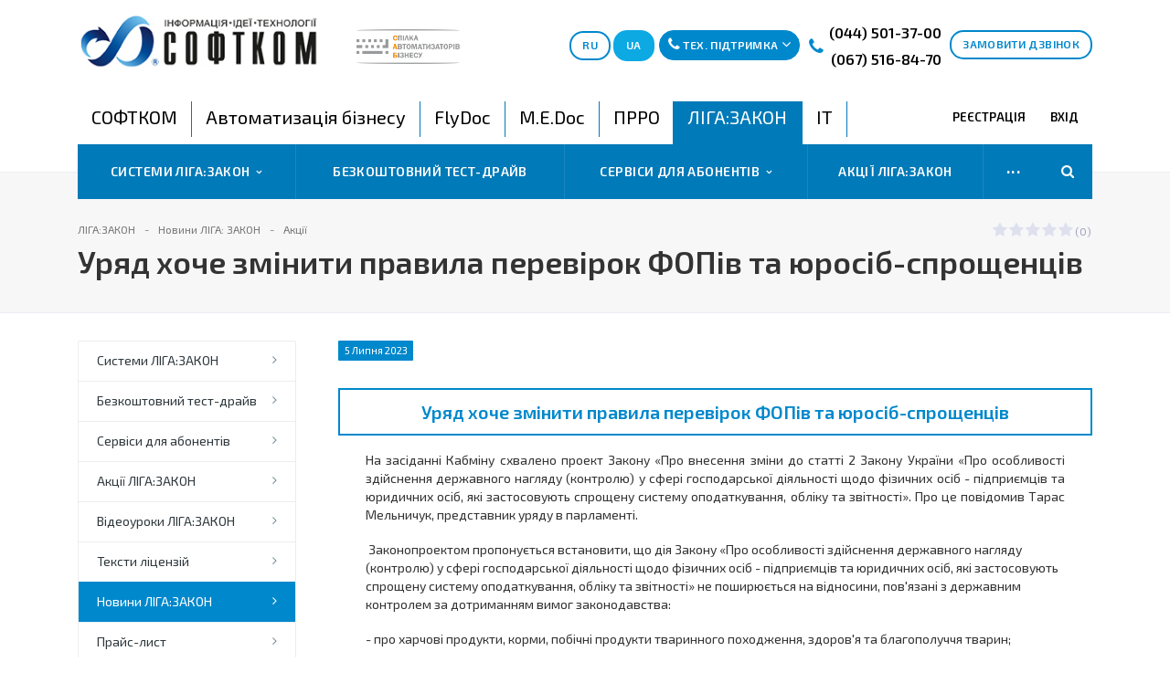

--- FILE ---
content_type: text/html; charset=UTF-8
request_url: https://www.softcom.ua/ua/liga/news/pravitelstvo-khochet-izmenit-pravila-proverok-flp-i-yurlits-uproshchentsev/
body_size: 33697
content:
<!DOCTYPE html>
<html class="  ">
	<head><!-- Google Tag Manager -->
<script>(function(w,d,s,l,i){w[l]=w[l]||[];w[l].push({'gtm.start':
new Date().getTime(),event:'gtm.js'});var f=d.getElementsByTagName(s)[0],
j=d.createElement(s),dl=l!='dataLayer'?'&l='+l:'';j.async=true;j.src=
'https://www.googletagmanager.com/gtm.js?id='+i+dl;f.parentNode.insertBefore(j,f);
})(window,document,'script','dataLayer','GTM-N8F3KDP');</script>
<!-- End Google Tag Manager -->




						<title>Уряд хоче змінити правила перевірок ФОПів та юросіб-спрощенців</title>
		<meta name="viewport" content="width=device-width, initial-scale=1.0">
<link rel="apple-touch-icon" sizes="180x180" href="/apple-touch-icon.png">
<link rel="icon" type="image/png" href="/favicon-32x32.png" sizes="32x32">
<link rel="icon" type="image/png" href="/favicon-16x16.png" sizes="16x16">
<link rel="manifest" href="/manifest.json">
<link rel="mask-icon" href="/safari-pinned-tab.svg" color="#0067e0">

<!-- DNS запити -->

<link rel="dns-prefetch" href="https://www.youtube.com"/>
<link rel="dns-prefetch" href="https://connect.facebook.net"/>
<link rel="dns-prefetch" href="https://platform.twitter.com"/>

<!-- DNS запит -->

<!--WebP для браузерів, що не підтримують-->
<script>(function(){var WebP=new Image();WebP.onload=WebP.onerror=function(){
if(WebP.height!=2){var sc=document.createElement('script');sc.type='text/javascript';sc.async=true;
var s=document.getElementsByTagName('script')[0];sc.src='js/webpjs-0.0.2.min.js';s.parentNode.insertBefore(sc,s);}};
WebP.src='[data-uri]';})();</script>
<!--WebP для браузерів, що не підтримують-->

<meta name="yandex-verification" content="56e0aa0f4187739f" />
<meta name="theme-color" content="#ffffff">

		<link href='https://fonts.googleapis.com/css?family=Exo+2:400,600,600italic,400italic&subset=latin,cyrillic'; rel='stylesheet' type='text/css'>
				
														
		<meta http-equiv="Content-Type" content="text/html; charset=UTF-8" />
<meta name="robots" content="index, follow" />
<meta name="keywords" content="ЛІГА:ЗАКОН, Лига закон" />
<meta name="description" content="Новини ЛІГА: ЗАКОН на сайті ☑️ СОФТКОМ ✔️ Офіційна гарантія ✔️ Автоматизація бізнес-процесів для підприємств ✔️ Супровід та консультації." />
<link href="/bitrix/cache/css/s1/softcom_multilang/kernel_main/kernel_main_v1.css?168553288828845" type="text/css"  rel="stylesheet" />
<link href="/bitrix/cache/css/s1/softcom_multilang/page_b204eb17c9c3d732b12247ea2b633586/page_b204eb17c9c3d732b12247ea2b633586_v1.css?1685532849556" type="text/css"  rel="stylesheet" />
<link href="/bitrix/cache/css/s1/softcom_multilang/template_3624d5a324b1878aa54a2c0c27bbf433/template_3624d5a324b1878aa54a2c0c27bbf433_v1.css?1767794835399689" type="text/css"  data-template-style="true" rel="stylesheet" />
<script type="text/javascript">if(!window.BX)window.BX={};if(!window.BX.message)window.BX.message=function(mess){if(typeof mess=='object') for(var i in mess) BX.message[i]=mess[i]; return true;};</script>
<script type="text/javascript">(window.BX||top.BX).message({'JS_CORE_LOADING':'Завантаження...','JS_CORE_NO_DATA':'— Немає даних —','JS_CORE_WINDOW_CLOSE':'Закрити','JS_CORE_WINDOW_EXPAND':'Розгорнути','JS_CORE_WINDOW_NARROW':'Згорнути у вікно','JS_CORE_WINDOW_SAVE':'Зберегти','JS_CORE_WINDOW_CANCEL':'Скасувати','JS_CORE_WINDOW_CONTINUE':'Продовжити','JS_CORE_H':'г','JS_CORE_M':'хв','JS_CORE_S':'с','JSADM_AI_HIDE_EXTRA':'Приховати зайві','JSADM_AI_ALL_NOTIF':'Показати всі','JSADM_AUTH_REQ':'Потрібна авторизація!','JS_CORE_WINDOW_AUTH':'Увійти','JS_CORE_IMAGE_FULL':'Повний розмір'});</script>
<script type="text/javascript">(window.BX||top.BX).message({'LANGUAGE_ID':'ua','FORMAT_DATE':'DD.MM.YYYY','FORMAT_DATETIME':'DD.MM.YYYY HH:MI:SS','COOKIE_PREFIX':'SOFTCOM_SM','SERVER_TZ_OFFSET':'7200','SITE_ID':'s1','SITE_DIR':'/ua/','USER_ID':'','SERVER_TIME':'1769531805','USER_TZ_OFFSET':'0','USER_TZ_AUTO':'Y','bitrix_sessid':'7189e2b2d514dcfe6be9d5a6c67dbc32'});</script>


<script type="text/javascript"  src="/bitrix/cache/js/s1/softcom_multilang/kernel_main/kernel_main_v1.js?1685532888307504"></script>
<script type="text/javascript" src="/bitrix/js/twim.recaptchafree/script.js?15530011334305"></script>
<script type="text/javascript" src="https://www.google.com/recaptcha/api.js?onload=onloadRecaptchafree&render=explicit&hl=ua"></script>
<script type="text/javascript"  src="/bitrix/cache/js/s1/softcom_multilang/kernel_main_polyfill_promise/kernel_main_polyfill_promise_v1.js?16855328292506"></script>
<script type="text/javascript" src="/bitrix/js/main/loadext/loadext.min.js?1541002457810"></script>
<script type="text/javascript" src="/bitrix/js/main/loadext/extension.min.js?15410024571304"></script>
<script type="text/javascript" src="/bitrix/js/main/jquery/jquery-1.8.3.min.js?152690196793637"></script>
<script type="text/javascript" src="/bitrix/js/main/ajax.min.js?148533220422194"></script>
<script type="text/javascript" src="/bitrix/js/main/cphttprequest.min.js?159247890348084"></script>
<script type="text/javascript">BX.setJSList(['/bitrix/js/main/core/core.js','/bitrix/js/main/core/core_promise.js','/bitrix/js/main/core/core_fx.js','/bitrix/js/main/core/core_popup.js','/bitrix/js/main/core/core_ajax.js','/bitrix/js/main/core/core_window.js','/bitrix/js/main/json/json2.min.js','/bitrix/js/main/core/core_ls.js','/bitrix/js/main/core/core_date.js','/bitrix/js/main/utils.js','/bitrix/js/main/polyfill/promise/js/promise.js','/bitrix/templates/softcom_multilang/js/jquery.actual.min.js','/bitrix/templates/softcom_multilang/js/jquery.fancybox.js','/bitrix/templates/softcom_multilang/js/blink.js','/bitrix/templates/softcom_multilang/vendor/jquery.easing.js','/bitrix/templates/softcom_multilang/vendor/jquery.appear.js','/bitrix/templates/softcom_multilang/vendor/jquery.cookie.js','/bitrix/templates/softcom_multilang/vendor/bootstrap.js','/bitrix/templates/softcom_multilang/vendor/flexslider/jquery.flexslider-min.js','/bitrix/templates/softcom_multilang/vendor/jquery.validate.min.js','/bitrix/templates/softcom_multilang/js/jquery.uniform.min.js','/bitrix/templates/softcom_multilang/js/jqModal.js','/bitrix/templates/softcom_multilang/js/detectmobilebrowser.js','/bitrix/templates/softcom_multilang/js/device.min.js','/bitrix/templates/softcom_multilang/js/jquery.alphanumeric.js','/bitrix/templates/softcom_multilang/js/jquery.waypoints.min.js','/bitrix/templates/softcom_multilang/js/jquery.counterup.js','/bitrix/templates/softcom_multilang/js/general.js','/bitrix/templates/softcom_multilang/js/custom.js','/bitrix/templates/softcom_multilang/js/mask.js','/bitrix/templates/softcom_multilang/js/phonemask.js','/bitrix/components/bitrix/search.title/script.js','/bitrix/templates/softcom_multilang/js/jquery.inputmask.bundle.min.js']); </script>
<script type="text/javascript">BX.setCSSList(['/bitrix/js/main/core/css/core.css','/bitrix/js/main/core/css/core_popup.css','/bitrix/js/main/core/css/core_date.css','/bitrix/templates/softcom_multilang/components/bitrix/news.detail/news/style.css','/bitrix/templates/softcom_multilang/css/bootstrap.css','/bitrix/templates/softcom_multilang/vendor/flexslider/flexslider.css','/bitrix/templates/softcom_multilang/css/jquery.fancybox.css','/bitrix/templates/softcom_multilang/css/theme-elements.css','/bitrix/templates/softcom_multilang/css/theme-responsive.css','/bitrix/templates/softcom_multilang/css/fonts/font-awesome/css/font-awesome.min.css','/bitrix/templates/.default/ajax/ajax.css','/bitrix/templates/softcom_multilang/components/sunline/menu/top-noindex/style.css','/bitrix/templates/softcom_multilang/components/bitrix/news/template-sale2/bitrix/news.list/.default/style.css','/bitrix/templates/softcom_multilang/styles.css','/bitrix/templates/softcom_multilang/template_styles.css','/bitrix/templates/softcom_multilang/css/responsive.css','/bitrix/templates/softcom_multilang/themes/8/colors.css','/bitrix/templates/softcom_multilang/css/custom.css']); </script>
<script type="text/javascript">var bxDate = new Date(); document.cookie="SOFTCOM_SM_TIME_ZONE="+bxDate.getTimezoneOffset()+"; path=/; expires=Fri, 01-Jan-2038 00:00:00 GMT"</script>
<script type="text/javascript">
					(function () {
						"use strict";

						var counter = function ()
						{
							var cookie = (function (name) {
								var parts = ("; " + document.cookie).split("; " + name + "=");
								if (parts.length == 2) {
									try {return JSON.parse(decodeURIComponent(parts.pop().split(";").shift()));}
									catch (e) {}
								}
							})("BITRIX_CONVERSION_CONTEXT_s1");

							if (cookie && cookie.EXPIRE >= BX.message("SERVER_TIME"))
								return;

							var request = new XMLHttpRequest();
							request.open("POST", "/bitrix/tools/conversion/ajax_counter.php", true);
							request.setRequestHeader("Content-type", "application/x-www-form-urlencoded");
							request.send(
								"SITE_ID="+encodeURIComponent("s1")+
								"&sessid="+encodeURIComponent(BX.bitrix_sessid())+
								"&HTTP_REFERER="+encodeURIComponent(document.referrer)
							);
						};

						if (window.frameRequestStart === true)
							BX.addCustomEvent("onFrameDataReceived", counter);
						else
							BX.ready(counter);
					})();
				</script>
<script>BX.message({'JS_REQUIRED':'Заповніть це поле!','JS_FORMAT':'Неправильний формат!','JS_FILE_EXT':'Неприпустиме розширення файлу!','JS_PASSWORD_COPY':'Паролі відрізняються!','JS_PASSWORD_LENGTH':'Мінімум 6 символів!','JS_ERROR':'Неправильно заповнено поле!','JS_FILE_SIZE':'Максимальний розмір 5мб!','JS_FILE_BUTTON_NAME':'Виберіть файл','JS_FILE_DEFAULT':'Файл не знайдено','JS_DATE':'Некоректна дата!','JS_DATETIME':'Некоректна дата/час!','S_CALLBACK':'Замовити дзвінок','ERROR_INCLUDE_MODULE_STROY_TITLE':'Ошибка подключения модуля &laquo;Аспро: Корпоративный сайт строительной компании&raquo;','ERROR_INCLUDE_MODULE_STROY_TEXT':'Ошибка подключения модуля &laquo;Аспро: Корпоративный сайт строительной компании&raquo;.<br />Пожалуйста установите модуль и повторите попытку','S_SERVICES':'Наші послуги','S_SERVICES_SHORT':'Послуги','S_TO_ALL_SERVICES':'Всі послуги','S_CATALOG':'Каталог товарів','S_CATALOG_SHORT':'Каталог','S_TO_ALL_CATALOG':'Весь каталог','S_CATALOG_FAVORITES':'Наші товари','S_CATALOG_FAVORITES_SHORT':'Товари','S_NEWS':'Новини','S_TO_ALL_NEWS':'Всі новини','S_COMPANY':'Про компанію','S_OTHER':'Інше','FANCY_CLOSE':'Закрити','FANCY_NEXT':'Наступний','FANCY_PREV':'Попередній','S_MOBILE_MENU':'Меню','CT_BST_SEARCH_BUTTON':'Знайти','CT_BST_SUPPORT_BUTTON':'Тех. підтримка'})</script>
<link rel="shortcut icon" href="/ua/favicon.ico" type="image/x-icon" />
<link rel="apple-touch-icon" sizes="180x180" href="/ua/apple-touch-icon.png" />
<link rel="mask-icon" color="#5baa00" href="/ua/favicon_mask.svg" />
<style>.maxwidth-banner{max-width: 1140px; padding: 0 15px; margin-top: 0px !important;}.banners-big{margin-top:20px;}</style>
<meta property="og:site_name" content="Softcom.ua"/>
<meta property="og:locale" content="ua_UA"/>
<script type="text/javascript">var ajaxMessages = {wait:"Завантаження..."}</script>
<meta property="og:description" content="Законопроектом предлагается..." />
<meta property="og:image" content="/upload/iblock/053/15880c1.jpg" />
<link rel="image_src" href="/upload/iblock/053/15880c1.jpg"  />
<meta property="og:title" content="Уряд хоче змінити правила перевірок ФОПів та юросіб-спрощенців" />
<meta property="og:type" content="article" />
<meta property="og:url" content="/ua/liga/news/pravitelstvo-khochet-izmenit-pravila-proverok-flp-i-yurlits-uproshchentsev/" />
<link rel="alternate" href="https://www.softcom.ua/ua/liga/news/pravitelstvo-khochet-izmenit-pravila-proverok-flp-i-yurlits-uproshchentsev/" hreflang="uk-ua" />
<link rel="alternate" href="https://www.softcom.ua/ru/liga/news/pravitelstvo-khochet-izmenit-pravila-proverok-flp-i-yurlits-uproshchentsev/" hreflang="ru-ua" />




<script type="text/javascript"  src="/bitrix/cache/js/s1/softcom_multilang/template_90ee8b097aeaa0638ae476f3e16a1a6c/template_90ee8b097aeaa0638ae476f3e16a1a6c_v1.js?1685532829297516"></script>
<meta property="og:title" content="Новини компанії"/>
<meta property="og:description" content="Уряд хоче змінити правила перевірок ФОПів та юросіб-спрощенців"/>
<script type="text/javascript">var _ba = _ba || []; _ba.push(["aid", "c22b19d17091ddb7d3f2797ada55f9c1"]); _ba.push(["host", "www.softcom.ua"]); (function() {var ba = document.createElement("script"); ba.type = "text/javascript"; ba.async = true;ba.src = (document.location.protocol == "https:" ? "https://" : "http://") + "bitrix.info/ba.js";var s = document.getElementsByTagName("script")[0];s.parentNode.insertBefore(ba, s);})();</script>


																																																				



		<a name="list"></a>
				<div id="panel"></div>
		<!-- Google Tag Manager (noscript) -->
			<noscript><iframe src="https://www.googletagmanager.com/ns.html?id=GTM-N8F3KDP"
			height="0" width="0" style="display:none;visibility:hidden"></iframe></noscript>
		<!-- End Google Tag Manager (noscript) -->
						<script type='text/javascript'>
		var arStroyOptions = ({
			'SITE_DIR' : '/ua/',
			'SITE_ID' : 's1',
			'SITE_TEMPLATE_PATH' : '/bitrix/templates/softcom_multilang',
			'THEME' : ({
				'THEME_SWITCHER' : 'N',
				'BASE_COLOR' : '8',
				'BASE_COLOR_CUSTOM' : '5baa00',
				'TOP_MENU' : 'COLOR',
				'TOP_MENU_FIXED' : 'Y',
				'COLORED_LOGO' : 'N',
				'SIDE_MENU' : 'LEFT',
				'SCROLLTOTOP_TYPE' : 'ROUND_COLOR',
				'SCROLLTOTOP_POSITION' : 'PADDING',
				'USE_CAPTCHA_FORM' : 'IMAGE',
				'PHONE_MASK' : '',
				'VALIDATE_PHONE_MASK' : '',
				'DATE_MASK' : 'd.m.y',
				'DATE_PLACEHOLDER' : 'дд.мм.гггг',
				'VALIDATE_DATE_MASK' : '^[0-9]{1,2}\.[0-9]{1,2}\.[0-9]{4}$',
				'DATETIME_MASK' : 'd.m.y h:s',
				'DATETIME_PLACEHOLDER' : 'дд.мм.гггг чч:мм',
				'VALIDATE_DATETIME_MASK' : '^[0-9]{1,2}\.[0-9]{1,2}\.[0-9]{4} [0-9]{1,2}\:[0-9]{1,2}$',
				'VALIDATE_FILE_EXT' : 'png|jpg|jpeg|gif|doc|docx|xls|xlsx|txt|pdf|odt|rtf',
				'SOCIAL_VK' : '',
				'SOCIAL_FACEBOOK' : 'https://www.facebook.com/softcomgroup',
				'SOCIAL_TWITTER' : '',
				'SOCIAL_YOUTUBE' : 'https://www.youtube.com/channel/UCDEGCuMwhE6Xheqy3QQXLmg/playlists',
				'SOCIAL_ODNOKLASSNIKI' : '',
				'SOCIAL_GOOGLEPLUS' : '',
				'BANNER_WIDTH' : 'NARROW',
				'TEASERS_INDEX' : '',
				'CATALOG_INDEX' : 'Y',
				'CATALOG_FAVORITES_INDEX' : 'Y',
				'BIGBANNER_ANIMATIONTYPE' : 'FADE',
				'BIGBANNER_SLIDESSHOWSPEED' : '3500',
				'BIGBANNER_ANIMATIONSPEED' : '600',
				'PARTNERSBANNER_SLIDESSHOWSPEED' : '',
				'PARTNERSBANNER_ANIMATIONSPEED' : '',
				'USE_YA_COUNTER' : 'N',
				'YA_COUNTER_ID' : '',
				'USE_FORMS_GOALS' : 'COMMON',
				'USE_DEBUG_GOALS' : 'N',
			})
		});
		</script>
		
		
														
																				    				

		

				<div class="body ">
			<div class="body_media"></div>

			<header class="topmenu-COLOR canfixed">
<!--<div class="temp_plashka_overlay">Працюємо для Вас в звичному графіку 9:00 - 18:00</div>-->
<div class="logo_and_menu-row">

					<div class="logo-row row">
						<div class="maxwidth-theme">
							<div class="col-md-3 col-sm-3" >

<!--<div class="logo"><img src="https://www.softcom.ua/images/logo-sab.png" alt="logo-sab" style="width: 113px;"></div>-->

								<div class="logo"> 
									<a href="/"><img src="/ua/logo.png" alt="СОФТКОМ" title="Ми існуємо, щоб бути корисними!" /></a>
<script type="application/ld+json">
{
	"@context": "http://schema.org",
	"@type": "Organization",
	"url": "https://www.softcom.ua/",
	"logo": "https://www.softcom.ua/ua/logo.png"
}
</script>
<style>.content{
    max-width: 1200px;
    padding: 0px 30px;
}
.detail .galery{
    max-height: 250px;
}
.col-md-3{
    padding-right: 31px;
}
.catalog.detail .head .info{
    padding-bottom: 10px;
}
</style><script>  $(".content").addClass("col-md-9");</script>

									<div class="fixed_menu">
										<div class="title">Меню</div>
										<div class="nav-main-collapse">
											<div class="menu_wr mega-menu"></div>
										</div>
									</div>
								</div>


							</div>
							<div class="col-md-9 col-sm-9 col-xs-12">
								<div class="top-description col-md-3 hidden-sm hidden-xs">
								<img src="https://www.softcom.ua/images/logo-sab.png" alt="logo-sab" style="width: 113px;">
																		

								</div>
								<div class="top-callback col-md-9">
									<div class="callback-hidden callback pull-right hidden-xs" data-event="jqm" data-param-id="60" data-name="callback">
										<span class="btn btn-default white">Замовити дзвінок</span>
									</div>
									<div class="phone pull-right hidden-xs c_2">
										<div class="phone-number">

											<i class="fa fa-phone"></i>
											<div class="phone-full-version">
												<a href="#" rel="nofollow"><span style="font-size: 12pt;">(044) 501-37-00</span></a><span style="font-size: 11pt;"><span style="font-size: 10pt;">&nbsp;</span> </span><a href="#" rel="nofollow"><span style="font-size: 12pt;">(067) 516-84-70</span></a><span style="font-size: 10pt;">&nbsp;</span>											</div>
										</div>
									</div>

										 <div class="pull-right support-phones-block">
					<!------------------------------   Кнопка тех. підтримки    ----------------------->
											<span  class="btn btn-default" id="tel_support" >
												<i class="fa teh-phone btn_icon"></i><i class="fa fa-phone btn_icon"></i> <span>Тех. підтримка</span> <i class="check-support fa fa-angle-down btn_icon"></i>
											</span>
											<br>
											<div id="tel_support_div" >
												<i class="fa fa-play" id="cursor_to_btn"></i>

												<span id="close_phone"><i class="fa fa-close"></i></span><br>
												<p class="text-center tel_p mt-13 lh11">
 <img alt="ЛІГА:ЗАКОН " src="/upload/resize_cache/iblock/df8/100_100_2/liga_logo.png" title="ЛІГА:ЗАКОН " class="img_phone no-top"> <br>
 <a href="tel:+380445013700" class="fs16 mr5"><i class="fa fa-phone"></i> <b> 044-501-37-00 </b></a> <a href="tel:+380675137988" class="fs16"><i class="fa fa-phone"></i> <b> 067-513-79-88 </b></a>
</p>																							</div>
										</div>

											<div class="pull-left send-phone-block callback" data-event="jqm" data-param-id="60" data-name="callback">
												<span class="btn btn-default">
													<i class="phone-w"></i>
													<span>Замовити дзвінок</span>
												</span>
											</div>

									<div class="callback pull-right hidden-xs lang-selector">

										<a rel="nofollow" href="javascript:void(0);" class="js-open-search search-dandruff">
											<span class="btn btn-default white">
													<i class="fa fa-search"></i>
											</span>
										</a>

										<a rel="nofollow" href="/ru/liga/news/pravitelstvo-khochet-izmenit-pravila-proverok-flp-i-yurlits-uproshchentsev/"><span class="btn btn-default white">RU</span></a>
										<a rel="nofollow" href="/ua/liga/news/pravitelstvo-khochet-izmenit-pravila-proverok-flp-i-yurlits-uproshchentsev/"><span class="btn btn-info">UA</span></a>
									</div>

									<div class="email pull-right">
										<i class="fa fa-envelope"></i>
										<div><a href="mailto:info@softcom.ua">info@softcom.ua</a></div>
									</div>
									<div class="search_top_block pull-right">

										<div class="search_block ">
											<div class="search-input-div">
												<input class="search-input" type="text" autocomplete="off" maxlength="50" size="40" placeholder="" value="" name="q">
											</div>
											<div class="search-button-div">
												<button class="btn btn-search btn-default" value="Знайти" name="s" type="submit">Знайти</button>
											</div>
										</div>
									</div>
									<div class="callback pull-right visible-xs mobile-lang-selector">

										<a rel="nofollow" href="/ru/liga/news/pravitelstvo-khochet-izmenit-pravila-proverok-flp-i-yurlits-uproshchentsev/"><span id="ruBtn" class="btn btn-default white">RU</span></a>
										<a rel="nofollow" href="/ua/liga/news/pravitelstvo-khochet-izmenit-pravila-proverok-flp-i-yurlits-uproshchentsev/"><span id="uaBtn" class="btn btn-info">UA</span></a>
									</div>
									<button class="btn btn-responsive-nav visible-xs" data-toggle="collapse" data-target=".nav-main-collapse">
										<i class="fa fa-bars"></i>
									</button>
								</div>
							</div>
						</div>

					</div>
					<div class="mobile-phone-row row">
						<div class="maxwidth-theme">
							<div class="top-callback col-md-3 col-sm-3">
								<div class="phone c_2">
				<!------------------------------------ НОМЕР ТЕЛЕФОНУ ------------------------------->
									<div class="phone-number mobile-phone-block-new">
										<i class="fa fa-phone"></i>
										<div class="mobile-phone-new">
										<a href="tel:+380675168470">(067) 516-84-70</a>										</div>
									</div>
								</div>
							</div>
						</div>
					</div>

					<div class="menu-row row">
						<div class="maxwidth-theme">
							<div class="col-md-12">
								<div class="nav-main-collapse collapse">
									<div class="menu-only">
										<nav class="mega-menu">
											


	<div class="top_menu_fixed_js">
		<ul class="nav nav-pills responsive-menu visible-xs" id="mainMenuF">
											<li class="dropdown ">
					<a class="dropdown-toggle" href="/ua/main/" title="СОФТКОМ">
						СОФТКОМ													<i class="fa fa-angle-right"></i>
											</a>
											<ul class="dropdown-menu fixed_menu_ext">
																							<li class="dropdown-submenu dropdown-toggle ">
									<a href="/ua/main/about/" title="Про компанію">
										Про компанію																					&nbsp;<i class="fa fa-angle-right"></i>
																			</a>
																			<ul class="dropdown-menu fixed_menu_ext">
																																			<li class=" ">
													<a href="/ua/main/about/advantages/" title="Наші переваги">
														Наші переваги																											</a>
																									</li>
																																			<li class=" ">
													<a href="/ua/main/about/certificates/" title="Сертифікати і статуси">
														Сертифікати і статуси																											</a>
																									</li>
																																			<li class=" ">
													<a href="/ua/main/about/iso-9001/" title="Система менеджменту якості">
														Система менеджменту якості																											</a>
																									</li>
																																			<li class=" ">
													<a href="/ua/main/about/highlevel/" title="Рівень підготовки спеціалістів">
														Рівень підготовки спеціалістів																											</a>
																									</li>
																																			<li class=" ">
													<a href="/ua/main/about/sab.php" title="Учасник "Спілки Автоматизаторів Бізнесу"">
														Учасник "Спілки Автоматизаторів Бізнесу"																											</a>
																									</li>
																																			<li class=" ">
													<a href="/ua/main/about/clients/" title="Наші клієнти">
														Наші клієнти																											</a>
																									</li>
																					</ul>
																	</li>
																							<li class="dropdown-submenu dropdown-toggle ">
									<a href="/ua/main/news/" title="Новини">
										Новини																					&nbsp;<i class="fa fa-angle-right"></i>
																			</a>
																			<ul class="dropdown-menu fixed_menu_ext">
																																			<li class=" ">
													<a href="/ua/medoc/news/" title="Новини M.E.Doc">
														Новини M.E.Doc																											</a>
																									</li>
																																			<li class=" ">
													<a href="/ua/bas/news/" title="Новини BAS">
														Новини BAS																											</a>
																									</li>
																																			<li class=" ">
													<a href="/ua/flydoc/news/" title="Новини FlyDoc">
														Новини FlyDoc																											</a>
																									</li>
																																			<li class=" active">
													<a href="/ua/liga/news/" title="Новини ЛІГА:ЗАКОН">
														Новини ЛІГА:ЗАКОН																											</a>
																									</li>
																																			<li class=" ">
													<a href="/ua/it/news/" title="Новини IT">
														Новини IT																											</a>
																									</li>
																																			<li class=" ">
													<a href="/ua/main/news/mail.php" title="Підписка на новини (E-mail)">
														Підписка на новини (E-mail)																											</a>
																									</li>
																																			<li class=" ">
													<a href="/ua/main/news/cancel_subscribe.php" title="Керування підпискою">
														Керування підпискою																											</a>
																									</li>
																					</ul>
																	</li>
																							<li class=" ">
									<a href="/ua/main/customer_reviews/" title="Відгуки клієнтів">
										Відгуки клієнтів																			</a>
																	</li>
																							<li class=" ">
									<a href="/ua/main/contacts/" title="Контакти">
										Контакти																			</a>
																	</li>
																							<li class="dropdown-submenu dropdown-toggle ">
									<a href="/ua/main/stock/" title="Акції">
										Акції																					&nbsp;<i class="fa fa-angle-right"></i>
																			</a>
																			<ul class="dropdown-menu fixed_menu_ext">
																																			<li class=" ">
													<a href="https://www.softcom.ua/ua/main/stock/" title="Всі акції СОФТКОМ">
														Всі акції СОФТКОМ																											</a>
																									</li>
																																			<li class=" ">
													<a href="/ua/bas/aktsii-bas/" title="Акції BAS">
														Акції BAS																											</a>
																									</li>
																																			<li class=" ">
													<a href="/ua/liga/aktsii-napravleniya-liga-zakon/" title="Акції ЛІГА:ЗАКОН">
														Акції ЛІГА:ЗАКОН																											</a>
																									</li>
																																			<li class=" ">
													<a href="/ua/medoc/aktsii-napravleniya-m-e-doc/" title="Акції M.E.Doc">
														Акції M.E.Doc																											</a>
																									</li>
																																			<li class=" ">
													<a href="/ua/prro/aktsii-prro/" title="Акції ПРРО">
														Акції ПРРО																											</a>
																									</li>
																																			<li class=" ">
													<a href="/ua/it/aktsii-it/" title="Акції IT">
														Акції IT																											</a>
																									</li>
																																			<li class=" ">
													<a href="/ua/flydoc/aktsii-flydoc/" title="Акції FlyDoc">
														Акції FlyDoc																											</a>
																									</li>
																					</ul>
																	</li>
																							<li class=" ">
									<a href="/ua/main/feedbacks/" title="Залишити відгук">
										Залишити відгук																			</a>
																	</li>
																							<li class=" ">
									<a href="https://softcom.peopleforce.io/careers" title="Вакансії">
										Вакансії																			</a>
																	</li>
													</ul>
									</li>
											<li class="dropdown ">
					<a class="dropdown-toggle" href="/ua/bas/" title="Автоматизація бізнесу">
						Автоматизація бізнесу													<i class="fa fa-angle-right"></i>
											</a>
											<ul class="dropdown-menu fixed_menu_ext">
																							<li class="dropdown-submenu dropdown-toggle ">
									<a href="/ua/bas/programs/" title="Програми">
										Програми																					&nbsp;<i class="fa fa-angle-right"></i>
																			</a>
																			<ul class="dropdown-menu fixed_menu_ext">
																																			<li class="dropdown-submenu dropdown-toggle ">
													<a href="/ua/bas/programs/catalog/" title="Рішення BAS">
														Рішення BAS																													&nbsp;<i class="fa fa-angle-right"></i>
																											</a>
																											<ul class="dropdown-menu fixed_menu_ext">
																															<li class="">
																	<a href="https://www.softcom.ua/ua/bas/programs/bas-bukhgalteriya-avtomatizatsiya-nalogovogo-i-bukhgalterskogo-ucheta/" title="BAS Бухгалтерія">BAS Бухгалтерія</a>
																</li>
																															<li class="">
																	<a href="https://www.softcom.ua/ua/bas/programs/bas-bukhgalteriya-korp/" title="BAS Бухгалтерія КОРП">BAS Бухгалтерія КОРП</a>
																</li>
																															<li class="">
																	<a href="https://www.softcom.ua/ua/bas/programs/bas-upravlinnya-torgovim-pidpri-mstvom-utp/" title="BAS Управління торговим підприємством (УТП)">BAS Управління торговим підприємством (УТП)</a>
																</li>
																															<li class="">
																	<a href="/ua/bas/programs/bas-zarplata-ta-upravlinnya-personalom/" title="BAS Зарплата та управління персоналом">BAS Зарплата та управління персоналом</a>
																</li>
																															<li class="">
																	<a href="https://www.softcom.ua/ua/bas/programs/bas-kompleksnoe-upravlenie-predpriyatiem/" title="BAS Комплексне управління підприємством">BAS Комплексне управління підприємством</a>
																</li>
																															<li class="">
																	<a href="https://www.softcom.ua/ua/bas/programs/bas-maliy-biznes/" title="BAS Малий бізнес">BAS Малий бізнес</a>
																</li>
																															<li class="">
																	<a href="https://www.softcom.ua/ua/bas/programs/bas-rozdribna-torgivlya/" title="BAS Роздрібна торгівля">BAS Роздрібна торгівля</a>
																</li>
																															<li class="">
																	<a href="https://www.softcom.ua/ua/bas/programs/bas-upravlinnya-torgivleyu/" title="BAS Управління торгівлею">BAS Управління торгівлею</a>
																</li>
																															<li class="">
																	<a href="https://www.softcom.ua/ua/bas/programs/bas-dokumentoobig-korp/" title="BAS Документообіг КОРП">BAS Документообіг КОРП</a>
																</li>
																															<li class="">
																	<a href="https://www.softcom.ua/ua/bas/programs/bas-erp/" title="BAS ERP">BAS ERP</a>
																</li>
																															<li class="">
																	<a href="https://www.softcom.ua/ua/bas/programs/bas-upravlenie-holdingom/" title="BAS Управління холдингом">BAS Управління холдингом</a>
																</li>
																													</ul>
																									</li>
																																			<li class="dropdown-submenu dropdown-toggle ">
													<a href="/ua/bas/programs/galus-solutions/" title="Галузеві рішення">
														Галузеві рішення																													&nbsp;<i class="fa fa-angle-right"></i>
																											</a>
																											<ul class="dropdown-menu fixed_menu_ext">
																															<li class="">
																	<a href="https://www.softcom.ua/ua/bas/programs/orenda-i-upravlinnya-nerukhomistyu/" title="BAS Оренда та управління нерухомістю">BAS Оренда та управління нерухомістю</a>
																</li>
																															<li class="">
																	<a href="https://www.softcom.ua/ua/bas/programs/bas-agro-bukhgalteriya/" title="BAS АГРО. Бухгалтерія">BAS АГРО. Бухгалтерія</a>
																</li>
																															<li class="">
																	<a href="https://www.softcom.ua/ua/bas/programs/bas-agro-bukhgalteriya-elevatora-mlina-i-kombikormovogo-zavodu/" title="BAS АГРО. Бухгалтерія елеватора, млина і комбікормового заводу">BAS АГРО. Бухгалтерія елеватора, млина і комбікормового заводу</a>
																</li>
																															<li class="">
																	<a href="https://www.softcom.ua/ua/bas/programs/bas-agro-erp-/" title="BAS АГРО. ERP">BAS АГРО. ERP</a>
																</li>
																															<li class="">
																	<a href="https://www.softcom.ua/ua/bas/programs/bas-budivnitstvo-bukhgalteriya/" title="BAS Будівництво. Бухгалтерія">BAS Будівництво. Бухгалтерія</a>
																</li>
																															<li class="">
																	<a href="https://www.softcom.ua/ua/bas/programs/bas-budivnitstvo-keruvannya-finans/" title="BAS Будівництво. Керування фінансами">BAS Будівництво. Керування фінансами</a>
																</li>
																															<li class="">
																	<a href="https://www.softcom.ua/ua/bas/programs/bas-budivnitstvo-upravlinnya-budivelnim-virobnitstvom/" title="BAS Будівництво. Управління будівельним виробництвом">BAS Будівництво. Управління будівельним виробництвом</a>
																</li>
																															<li class="">
																	<a href="https://www.softcom.ua/ua/bas/programs/bas-budivnitstvo-kompleksne-upravlinnya-pidpri-mstvom/" title="BAS Будівництво. Комплексне управління підприємством">BAS Будівництво. Комплексне управління підприємством</a>
																</li>
																															<li class="">
																	<a href="https://www.softcom.ua/ua/bas/programs/bas-budivnitstvo-erp/" title="BAS Будівництво. ERP">BAS Будівництво. ERP</a>
																</li>
																															<li class="">
																	<a href="https://www.softcom.ua/ua/bas/programs/bas-gromadske-kharchuvannya-new/" title="BAS Громадське харчування">BAS Громадське харчування</a>
																</li>
																															<li class="">
																	<a href="https://www.softcom.ua/ua/bas/programs/bas-modul-obliku-aktsiznogo-paliva-nov/" title="BAS Модуль обліку акцизного палива">BAS Модуль обліку акцизного палива</a>
																</li>
																															<li class="">
																	<a href="https://www.softcom.ua/ua/bas/programs/bas-kompleksne-upravlinnya-palivnim-pidpri-mstvom/" title="BAS Комплексне управління паливним підприємством">BAS Комплексне управління паливним підприємством</a>
																</li>
																															<li class="">
																	<a href="https://www.softcom.ua/ua/bas/programs/bas-upravlinnya-avtotransportom-standart/" title="BAS Управління автотранспортом. Стандарт">BAS Управління автотранспортом. Стандарт</a>
																</li>
																															<li class="">
																	<a href="https://www.softcom.ua/ua/bas/programs/bas-oblik-v-osbb-ta-keruyuchikh-kompaniyakh/" title="BAS Облік в ОСББ та керуючих компаніях">BAS Облік в ОСББ та керуючих компаніях</a>
																</li>
																															<li class="">
																	<a href="https://www.softcom.ua/ua/bas/programs/bas-bukhgalterskiy-oblik-dlya-nepributkovikh-organizatsiy-ukraini/" title="Бухгалтерський облік для неприбуткових організацій України">Бухгалтерський облік для неприбуткових організацій України</a>
																</li>
																															<li class="">
																	<a href="https://www.softcom.ua/ua/bas/programs/bukhgalterskiy-oblik-korp-dlya-nepributkovikh-organizatsiy-ukraini/" title="Бухгалтерський облік КОРП для неприбуткових організацій України">Бухгалтерський облік КОРП для неприбуткових організацій України</a>
																</li>
																															<li class="">
																	<a href="https://www.softcom.ua/ua/bas/programs/-bas-meditsina-likarnya-/" title="BAS Медицина. Лікарня">BAS Медицина. Лікарня</a>
																</li>
																															<li class="">
																	<a href="https://www.softcom.ua/ua/bas/programs/bas-agro-kompleksne-upravlinnya-pidpri-mstvom/" title="BAS АГРО. Комплексне управління підприємством">BAS АГРО. Комплексне управління підприємством</a>
																</li>
																															<li class="">
																	<a href="https://www.softcom.ua/ua/bas/programs/alfa-avto-avtosalon-avtoservis-avtozapchastini-redaktsiya-6/" title="Альфа-Авто: Автосалон+ Автосервіс+Автозапчастини, редакція 6 (для 5 користувачів)">Альфа-Авто: Автосалон+ Автосервіс+Автозапчастини, редакція 6 (для 5 користувачів)</a>
																</li>
																															<li class="">
																	<a href="https://www.softcom.ua/ua/bas/programs/alfa-avto-avtoservis-avtozapchastini/" title="Альфа-Авто: Автосервіс+ Автозапчастини, редакція 6">Альфа-Авто: Автосервіс+ Автозапчастини, редакція 6</a>
																</li>
																													</ul>
																									</li>
																																			<li class="dropdown-submenu dropdown-toggle ">
													<a href="/ua/bas/features/catalog/" title="Рішення для бюджет. сфери">
														Рішення для бюджет. сфери																													&nbsp;<i class="fa fa-angle-right"></i>
																											</a>
																											<ul class="dropdown-menu fixed_menu_ext">
																															<li class="">
																	<a href="https://www.softcom.ua/ua/bas/features/kbs-com.php" title="KBS. Бухгалтерія комунального підприємства">KBS. Бухгалтерія комунального підприємства</a>
																</li>
																															<li class="">
																	<a href="https://www.softcom.ua/ua/bas/features/kbs-budget.php" title="KBS. ОБЛІК БЮДЖЕТНОЇ УСТАНОВИ">KBS. ОБЛІК БЮДЖЕТНОЇ УСТАНОВИ</a>
																</li>
																													</ul>
																									</li>
																																			<li class=" ">
													<a href="https://www.softcom.ua/ua/bas/turnkey-solutions/" title="Готові рішення">
														Готові рішення																											</a>
																									</li>
																																			<li class=" ">
													<a href="https://www.softcom.ua/ua/bas/turnkey-solutions/catalog/formuvannya-saf-t-ua-conto-gr/" title="SAF-T UA">
														SAF-T UA																											</a>
																									</li>
																																			<li class=" ">
													<a href="https://www.softcom.ua/ua/bas/price-list/" title="Прайс">
														Прайс																											</a>
																									</li>
																					</ul>
																	</li>
																							<li class="dropdown-submenu dropdown-toggle ">
									<a href="/ua/bas/vnedrenie-bas/" title="Впровадження">
										Впровадження																					&nbsp;<i class="fa fa-angle-right"></i>
																			</a>
																			<ul class="dropdown-menu fixed_menu_ext">
																																			<li class=" ">
													<a href="https://www.softcom.ua/ua/bas/vnedrenie-bas/superstart-buh.php" title="СУПЕРСТАРТ BAS Бухгалтерія">
														СУПЕРСТАРТ BAS Бухгалтерія																											</a>
																									</li>
																																			<li class=" ">
													<a href="/ua/bas/vnedrenie-bas/suberstart-super.php" title="СУПЕРСТАРТ BAS АГРО / КОРП">
														СУПЕРСТАРТ BAS АГРО / КОРП																											</a>
																									</li>
																																			<li class=" ">
													<a href="/ua/bas/vnedrenie-bas/superstart-vnedrenie-bas.php" title="СУПЕРСТАРТ  BAS КУП">
														СУПЕРСТАРТ  BAS КУП																											</a>
																									</li>
																																			<li class=" ">
													<a href="https://www.softcom.ua/ua/bas/vnedrenie-bas/superstart-orenda.php" title="СУПЕРСТАРТ BAS Оренда та управління нерухомістю">
														СУПЕРСТАРТ BAS Оренда та управління нерухомістю																											</a>
																									</li>
																																			<li class=" ">
													<a href="https://www.softcom.ua/ua/bas/vnedrenie-bas/configure.php" title="Налаштування BAS">
														Налаштування BAS																											</a>
																									</li>
																																			<li class=" ">
													<a href="https://www.softcom.ua/ua/bas/vnedrenie-bas/programmistbas.php" title="Програміст BAS">
														Програміст BAS																											</a>
																									</li>
																																			<li class=" ">
													<a href="https://www.softcom.ua/ua/bas/its/cases.php" title="Кейси впровадження BAS">
														Кейси впровадження BAS																											</a>
																									</li>
																					</ul>
																	</li>
																							<li class=" ">
									<a href="/ua/bas/update/" title="Оновлення">
										Оновлення																			</a>
																	</li>
																							<li class="dropdown-submenu dropdown-toggle ">
									<a href="/ua/bas/its/" title="Підтримка">
										Підтримка																					&nbsp;<i class="fa fa-angle-right"></i>
																			</a>
																			<ul class="dropdown-menu fixed_menu_ext">
																																			<li class=" ">
													<a href="/ua/bas/its/maintenance-bas.php" title="Супровід BAS">
														Супровід BAS																											</a>
																									</li>
																																			<li class=" ">
													<a href="https://www.softcom.ua/ua/bas/its/support/" title="Супровід рішень для бюджет. сфери">
														Супровід рішень для бюджет. сфери																											</a>
																									</li>
																																			<li class=" ">
													<a href="/ua/bas/its/its-bas.php" title="Підбір тарифу на супровід">
														Підбір тарифу на супровід																											</a>
																									</li>
																																			<li class=" ">
													<a href="/ua/bas/its/consult_rules-bas.php" title="Лінія підтримки">
														Лінія підтримки																											</a>
																									</li>
																																			<li class=" ">
													<a href="/ua/bas/its/audit-bas.php" title="Аудит бухобліку в системах автоматизації">
														Аудит бухобліку в системах автоматизації																											</a>
																									</li>
																																			<li class=" ">
													<a href="/ua/bas/its/loyalty-bas.php" title="Програма лояльності">
														Програма лояльності																											</a>
																									</li>
																																			<li class=" ">
													<a href="/ua/bas/support-bas/instructions.php" title="Інструкції">
														Інструкції																											</a>
																									</li>
																																			<li class="dropdown-submenu dropdown-toggle ">
													<a href="/ua/bas/its/services/" title="Сервіси ІТС">
														Сервіси ІТС																													&nbsp;<i class="fa fa-angle-right"></i>
																											</a>
																											<ul class="dropdown-menu fixed_menu_ext">
																															<li class="">
																	<a href="/ua/bas/its/services/fredo-bas.php" title="Фредо Звіт">Фредо Звіт</a>
																</li>
																															<li class="">
																	<a href="/ua/bas/its/services/pactum-bas.php" title="Пактум.Контрагент">Пактум.Контрагент</a>
																</li>
																													</ul>
																									</li>
																																			<li class=" ">
													<a href="/ua/bas/its/retro-bas.php" title="ІТС Ретро">
														ІТС Ретро																											</a>
																									</li>
																					</ul>
																	</li>
																							<li class="dropdown-submenu dropdown-toggle ">
									<a href="/ua/bas/learn/" title="Курси">
										Курси																					&nbsp;<i class="fa fa-angle-right"></i>
																			</a>
																			<ul class="dropdown-menu fixed_menu_ext">
																																			<li class=" ">
													<a href="/ua/bas/learn/graphic.php" title="Графік курсів та вартість">
														Графік курсів та вартість																											</a>
																									</li>
																																			<li class=" ">
													<a href="/ua/bas/learn/cso.php" title="Детальніше про навчальний центр">
														Детальніше про навчальний центр																											</a>
																									</li>
																																			<li class=" ">
													<a href="/ua/bas/learn/professional.php" title="Іспити «Професіонал»">
														Іспити «Професіонал»																											</a>
																									</li>
																																			<li class=" ">
													<a href="/ua/bas/learn/curs_bas_byh_dlya_ukr.php" title="Курс - Використання прикладного рішення «BAS Бухгалтерія»">
														Курс - Використання прикладного рішення «BAS Бухгалтерія»																											</a>
																									</li>
																																			<li class=" ">
													<a href="/ua/bas/learn/curs_bas_buh_korp.php" title="Курс - Використання прикладного рішення «BAS Бухгалтерія КОРП»">
														Курс - Використання прикладного рішення «BAS Бухгалтерія КОРП»																											</a>
																									</li>
																																			<li class=" ">
													<a href="/ua/bas/learn/curs_bas_yprav_torg.php" title="Курс - Використання прикладного рішення «BAS Управління торгівлею»">
														Курс - Використання прикладного рішення «BAS Управління торгівлею»																											</a>
																									</li>
																																			<li class=" ">
													<a href="/ua/bas/learn/kyp.php" title="Курс - Використання прикладного рішення «BAS Комплексне управління підприємством»">
														Курс - Використання прикладного рішення «BAS Комплексне управління підприємством»																											</a>
																									</li>
																																			<li class=" ">
													<a href="/ua/bas/learn/curs_bas_kadrovij_oblіk_і_rozrahunok_zarobіtnoї_plati.php" title="Курс - Кадровий облік і розрахунок заробітної плати в прикладних рішеннях BAS (BAS Бухгалтерія КОРП, BAS КУП та BAS ERP)">
														Курс - Кадровий облік і розрахунок заробітної плати в прикладних рішеннях BAS (BAS Бухгалтерія КОРП, BAS КУП та BAS ERP)																											</a>
																									</li>
																																			<li class=" ">
													<a href="/ua/bas/learn/curs_bas-v-erp.php" title="Курс - Виробничий контур прикладного рішення BAS ERP">
														Курс - Виробничий контур прикладного рішення BAS ERP																											</a>
																									</li>
																																			<li class=" ">
													<a href="/ua/bas/learn/curs_bas-o-erp.php" title="Курс - Оперативний контур прикладного рішення BAS ERP">
														Курс - Оперативний контур прикладного рішення BAS ERP																											</a>
																									</li>
																																			<li class=" ">
													<a href="/ua/bas/learn/curs_bas_malyi-biznes.php" title="Курс - Використання прикладного рішення «BAS Малий бізнес»">
														Курс - Використання прикладного рішення «BAS Малий бізнес»																											</a>
																									</li>
																					</ul>
																	</li>
																							<li class=" ">
									<a href="/ua/bas/aktsii-bas/" title="Акції">
										Акції																			</a>
																	</li>
																							<li class=" ">
									<a href="/ua/bas/blog/" title="Блог">
										Блог																			</a>
																	</li>
																							<li class=" ">
									<a href="/ua/bas/reviews/" title="Відгуки клієнтів">
										Відгуки клієнтів																			</a>
																	</li>
																							<li class=" ">
									<a href="/ua/main/about/clients/" title="Наші клієнти">
										Наші клієнти																			</a>
																	</li>
																							<li class=" ">
									<a href="/ua/main/about/certificates/" title="Сертифікати і статуси">
										Сертифікати і статуси																			</a>
																	</li>
																							<li class=" ">
									<a href="/ua/bas/news/" title="Новини">
										Новини																			</a>
																	</li>
																							<li class=" ">
									<a href="/ua/bas/price-list/" title="Прайс">
										Прайс																			</a>
																	</li>
													</ul>
									</li>
											<li class="dropdown ">
					<a class="dropdown-toggle" href="/ua/flydoc/" title="FlyDoc">
						FlyDoc													<i class="fa fa-angle-right"></i>
											</a>
											<ul class="dropdown-menu fixed_menu_ext">
																							<li class=" ">
									<a href="/ua/flydoc/features/" title="Про модуль FlyDoc">
										Про модуль FlyDoc																			</a>
																	</li>
																							<li class=" ">
									<a href="/ua/flydoc/update/" title="<span style='color:#f6bc00'>Завантажити</span> FlyDoc">
										<span style='color:#f6bc00'>Завантажити</span> FlyDoc																			</a>
																	</li>
																							<li class="dropdown-submenu dropdown-toggle ">
									<a href="/ua/flydoc/support/" title="Підтримка FlyDoc">
										Підтримка FlyDoc																					&nbsp;<i class="fa fa-angle-right"></i>
																			</a>
																			<ul class="dropdown-menu fixed_menu_ext">
																																			<li class=" ">
													<a href="/ua/flydoc/support/videolessons.php" title="Інструкції та відеоуроки FlyDoc">
														Інструкції та відеоуроки FlyDoc																											</a>
																									</li>
																																			<li class=" ">
													<a href="/ua/flydoc/support/faq.php" title="FAQ">
														FAQ																											</a>
																									</li>
																																			<li class=" ">
													<a href="/ua/flydoc/aktsii-ua-flydoc/edo-druzyam-bonus-sobi/" title="Програма рекомендацій">
														Програма рекомендацій																											</a>
																									</li>
																																			<li class=" ">
													<a href="/ua/flydoc/favorite-client.php" title="Програма «Улюблений клієнт»">
														Програма «Улюблений клієнт»																											</a>
																									</li>
																					</ul>
																	</li>
																							<li class=" ">
									<a href="/ua/flydoc/aktsii-flydoc/" title="Акції FlyDoc">
										Акції FlyDoc																			</a>
																	</li>
																							<li class=" ">
									<a href="/ua/flydoc/blog/" title="Блог">
										Блог																			</a>
																	</li>
																							<li class=" ">
									<a href="/ua/flydoc/news/" title="Новини FlyDoc">
										Новини FlyDoc																			</a>
																	</li>
													</ul>
									</li>
											<li class="dropdown ">
					<a class="dropdown-toggle" href="/ua/medoc/" title="M.E.Doc">
						M.E.Doc													<i class="fa fa-angle-right"></i>
											</a>
											<ul class="dropdown-menu fixed_menu_ext">
																							<li class="dropdown-submenu dropdown-toggle ">
									<a href="/ua/medoc/programm/" title="Програми M.E.Doc">
										Програми M.E.Doc																					&nbsp;<i class="fa fa-angle-right"></i>
																			</a>
																			<ul class="dropdown-menu fixed_menu_ext">
																																			<li class=" ">
													<a href="/ua/medoc/programm/vozmozhnosti.php" title="Ваші вигоди і переваги «M.E.Doc»">
														Ваші вигоди і переваги «M.E.Doc»																											</a>
																									</li>
																																			<li class=" ">
													<a href="/ua/medoc/programm/otchetnost.php" title="M.E.Doc «Звітність»">
														M.E.Doc «Звітність»																											</a>
																									</li>
																																			<li class=" ">
													<a href="/ua/medoc/programm/zvit_do_nbu.php" title="M.E.Doc «Звітність до НБУ для небанківських установ»">
														M.E.Doc «Звітність до НБУ для небанківських установ»																											</a>
																									</li>
																																			<li class=" ">
													<a href="/ua/medoc/programm/edo.php" title="M.E.Doc «Електронний документообіг»">
														M.E.Doc «Електронний документообіг»																											</a>
																									</li>
																																			<li class=" ">
													<a href="/ua/medoc/programm/oblik_pdv.php" title="M.E.Doc «Облік ПДВ»">
														M.E.Doc «Облік ПДВ»																											</a>
																									</li>
																																			<li class=" ">
													<a href="/ua/medoc/programm/zvit_msfz.php" title="M.E.Doc «Фінансова звітність за МСФЗ»">
														M.E.Doc «Фінансова звітність за МСФЗ»																											</a>
																									</li>
																																			<li class=" ">
													<a href="/ua/medoc/programm/akciz_ttn.php" title="M.E.Doc «Акциз та ТТН»">
														M.E.Doc «Акциз та ТТН»																											</a>
																									</li>
																																			<li class=" ">
													<a href="/ua/medoc/programm/zarplata.php" title="M.E.Doc «Зарплата»">
														M.E.Doc «Зарплата»																											</a>
																									</li>
																																			<li class=" ">
													<a href="/ua/medoc/update/" title="Оновлення  M.E.Doc">
														Оновлення  M.E.Doc																											</a>
																									</li>
																																			<li class=" ">
													<a href="/ua/medoc/prices/" title="Прайс-лист">
														Прайс-лист																											</a>
																									</li>
																					</ul>
																	</li>
																							<li class=" ">
									<a href="/ua/medoc/programm/download_form.php" title="Завантажити демо-версію M.E.Doc">
										Завантажити демо-версію M.E.Doc																			</a>
																	</li>
																							<li class=" ">
									<a href="/ua/medoc/order_medoc.php" title="Замовити M.E.Doc">
										Замовити M.E.Doc																			</a>
																	</li>
																							<li class=" ">
									<a href="https://www.softcom.ua/ua/medoc/cases/" title="Кейси">
										Кейси																			</a>
																	</li>
																							<li class=" ">
									<a href="/ua/medoc/aktsii-napravleniya-m-e-doc/" title="Акції M.E.Doc">
										Акції M.E.Doc																			</a>
																	</li>
																							<li class="dropdown-submenu dropdown-toggle ">
									<a href="/ua/medoc/ecp/" title="КЕП">
										КЕП																					&nbsp;<i class="fa fa-angle-right"></i>
																			</a>
																			<ul class="dropdown-menu fixed_menu_ext">
																																			<li class=" ">
													<a href="/ua/medoc/ecp/otrymaty-KEP-online.php" title="Отримати КЕП онлайн">
														Отримати КЕП онлайн																											</a>
																									</li>
																																			<li class=" ">
													<a href="/ua/medoc/ecp/instruktsii-z-otrymannia-KEP.php" title="Інструкції з отримання КЕП онлайн">
														Інструкції з отримання КЕП онлайн																											</a>
																									</li>
																																			<li class=" ">
													<a href="/ua/medoc/ecp/instruktsiya-vprovadzhennya-kep.php" title="Інструкція з продовження КЕП онлайн">
														Інструкція з продовження КЕП онлайн																											</a>
																									</li>
																																			<li class="dropdown-submenu dropdown-toggle ">
													<a href="/ua/medoc/ecp/kep/" title="Отримати КЕП в офісі">
														Отримати КЕП в офісі																													&nbsp;<i class="fa fa-angle-right"></i>
																											</a>
																											<ul class="dropdown-menu fixed_menu_ext">
																															<li class="">
																	<a href="/ua/medoc/ecp/procedure.php" title="Порядок отримання КЕП">Порядок отримання КЕП</a>
																</li>
																															<li class="">
																	<a href="/ua/medoc/ecp/documents.php" title="Комплект документів КЕП">Комплект документів КЕП</a>
																</li>
																															<li class="">
																	<a href="/ua/medoc/ecp/contract.php" title="Зразки заповнення">Зразки заповнення</a>
																</li>
																															<li class="">
																	<a href="/ua/medoc/ecp/sample.php" title="Приклади завірення документів">Приклади завірення документів</a>
																</li>
																													</ul>
																									</li>
																																			<li class=" ">
													<a href="/ua/medoc/ecp/token3.php" title="Замовити токен">
														Замовити токен																											</a>
																									</li>
																																			<li class=" ">
													<a href="/ua/medoc/ecp/advantage.php" title="Переваги КЕП">
														Переваги КЕП																											</a>
																									</li>
																					</ul>
																	</li>
																							<li class=" ">
									<a href="/ua/medoc/support/" title="Підтримка користувачів">
										Підтримка користувачів																			</a>
																	</li>
																							<li class=" ">
									<a href="/ua/medoc/programm/security.php" title="Захист інформації">
										Захист інформації																			</a>
																	</li>
																							<li class=" ">
									<a href="/ua/medoc/programm/document_form.php" title="Формати документів">
										Формати документів																			</a>
																	</li>
																							<li class=" ">
									<a href="/ua/medoc/news/" title="Новини M.E.Doc">
										Новини M.E.Doc																			</a>
																	</li>
																							<li class=" ">
									<a href="/ua/medoc/prices/" title="Прайс-лист">
										Прайс-лист																			</a>
																	</li>
													</ul>
									</li>
											<li class="dropdown ">
					<a class="dropdown-toggle" href="/ua/prro/" title="ПРРО">
						ПРРО													<i class="fa fa-angle-right"></i>
											</a>
											<ul class="dropdown-menu fixed_menu_ext">
																							<li class="dropdown-submenu dropdown-toggle ">
									<a href="/ua/prro/solution/" title="ПРРО рішення">
										ПРРО рішення																					&nbsp;<i class="fa fa-angle-right"></i>
																			</a>
																			<ul class="dropdown-menu fixed_menu_ext">
																																			<li class=" ">
													<a href="/ua/prro/solution/cashalot.php" title="Програмне РРО (ПРРО) Cashalot від M.E.Doc">
														Програмне РРО (ПРРО) Cashalot від M.E.Doc																											</a>
																									</li>
																																			<li class=" ">
													<a href="/ua/prro/solution/sota.php" title="ПРРО «СОТА Каса»">
														ПРРО «СОТА Каса»																											</a>
																									</li>
																																			<li class=" ">
													<a href="/ua/prro/solution/price-prro.php" title="Прайс-лист ПРРО">
														Прайс-лист ПРРО																											</a>
																									</li>
																					</ul>
																	</li>
																							<li class=" ">
									<a href="/ua/prro/integration-bas/" title="Інтеграція з BAS">
										Інтеграція з BAS																			</a>
																	</li>
																							<li class="dropdown-submenu dropdown-toggle ">
									<a href="/ua/prro/support/" title="Підтримка">
										Підтримка																					&nbsp;<i class="fa fa-angle-right"></i>
																			</a>
																			<ul class="dropdown-menu fixed_menu_ext">
																																			<li class=" ">
													<a href="/ua/prro/support/support-removed.php" title="Обслуговування ПРРО з виїздом фахівця">
														Обслуговування ПРРО з виїздом фахівця																											</a>
																									</li>
																																			<li class=" ">
													<a href="/ua/prro/support/support-prro.php" title="Віддалене обслуговування ПРРО">
														Віддалене обслуговування ПРРО																											</a>
																									</li>
																																			<li class=" ">
													<a href="/ua/prro/support/faq.php" title="Інструкції, відео та FAQ з ПРРО">
														Інструкції, відео та FAQ з ПРРО																											</a>
																									</li>
																					</ul>
																	</li>
																							<li class=" ">
									<a href="/ua/prro/partnership/" title="Партнерство">
										Партнерство																			</a>
																	</li>
																							<li class=" ">
									<a href="/ua/prro/aktsii-prro/" title="Акції">
										Акції																			</a>
																	</li>
																							<li class=" ">
									<a href="/ua/prro/blog/" title="Блог">
										Блог																			</a>
																	</li>
																							<li class=" ">
									<a href="/ua/prro/reviews.php" title="Відгуки">
										Відгуки																			</a>
																	</li>
																							<li class=" ">
									<a href="/ua/prro/news/" title="Новини">
										Новини																			</a>
																	</li>
																							<li class=" ">
									<a href="/ua/prro/acquiring/" title="Еквайринг">
										Еквайринг																			</a>
																	</li>
													</ul>
									</li>
											<li class="dropdown active">
					<a class="dropdown-toggle" href="/ua/liga/" title="ЛІГА:ЗАКОН">
						ЛІГА:ЗАКОН													<i class="fa fa-angle-right"></i>
											</a>
											<ul class="dropdown-menu fixed_menu_ext">
																							<li class="dropdown-submenu dropdown-toggle ">
									<a href="/ua/liga/system/" title="Системи ЛІГА:ЗАКОН">
										Системи ЛІГА:ЗАКОН																					&nbsp;<i class="fa fa-angle-right"></i>
																			</a>
																			<ul class="dropdown-menu fixed_menu_ext">
																																			<li class=" ">
													<a href="/ua/liga/system/lz_cloud.php" title="ІПС LIGA:ZAKON">
														ІПС LIGA:ZAKON																											</a>
																									</li>
																																			<li class=" ">
													<a href="/ua/liga/system/liga-360.php" title="Система LIGA360">
														Система LIGA360																											</a>
																									</li>
																																			<li class=" ">
													<a href="/ua/liga/system/lz_buhgalter.php" title="LIGA360 для Бухгалтера">
														LIGA360 для Бухгалтера																											</a>
																									</li>
																																			<li class=" ">
													<a href="/ua/liga/system/lz_urist.php" title="LIGA360 для Юриста">
														LIGA360 для Юриста																											</a>
																									</li>
																																			<li class=" ">
													<a href="/ua/liga/system/lz_kerivnuk.php" title="LIGA360 для Керівника">
														LIGA360 для Керівника																											</a>
																									</li>
																																			<li class=" ">
													<a href="/ua/liga/system/lz_hr.php" title="LIGA360 для HR">
														LIGA360 для HR																											</a>
																									</li>
																																			<li class=" ">
													<a href="/ua/liga/system/lz_pr.php" title="LIGA360 для PR">
														LIGA360 для PR																											</a>
																									</li>
																																			<li class=" ">
													<a href="/ua/liga/system/liga_verdictum.php" title="VERDICTUM">
														VERDICTUM																											</a>
																									</li>
																																			<li class=" ">
													<a href="/ua/liga/system/contragent.php" title="CONTR AGENT">
														CONTR AGENT																											</a>
																									</li>
																																			<li class=" ">
													<a href="/ua/liga/system/sms-mayak-liga-zakon.php" title="SMS-МАЯК">
														SMS-МАЯК																											</a>
																									</li>
																																			<li class=" ">
													<a href="/ua/liga/system/liga-zakon.php" title="5 переваг ЛІГА: ЗАКОН">
														5 переваг ЛІГА: ЗАКОН																											</a>
																									</li>
																																			<li class=" ">
													<a href="/ua/liga/prices/" title="Прайс-лист">
														Прайс-лист																											</a>
																									</li>
																					</ul>
																	</li>
																							<li class=" ">
									<a href="/ua/liga/presentation.php" title="Безкоштовний тест-драйв">
										Безкоштовний тест-драйв																			</a>
																	</li>
																							<li class="dropdown-submenu dropdown-toggle ">
									<a href="/ua/liga/support/" title="Сервіси для абонентів">
										Сервіси для абонентів																					&nbsp;<i class="fa fa-angle-right"></i>
																			</a>
																			<ul class="dropdown-menu fixed_menu_ext">
																																			<li class=" ">
													<a href="/ua/liga/support/favorite-client.php" title="Програма "Улюблений клієнт"">
														Програма "Улюблений клієнт"																											</a>
																									</li>
																																			<li class="dropdown-submenu dropdown-toggle ">
													<a href="/ua/liga/learn/" title="Курси по ЛІГА:ЗАКОН">
														Курси по ЛІГА:ЗАКОН																													&nbsp;<i class="fa fa-angle-right"></i>
																											</a>
																											<ul class="dropdown-menu fixed_menu_ext">
																															<li class="">
																	<a href="/ua/liga/learn/buh.php" title="Курси ЛІГА:ЗАКОН для Бухгалтера">Курси ЛІГА:ЗАКОН для Бухгалтера</a>
																</li>
																															<li class="">
																	<a href="/ua/liga/learn/yur.php" title="Курси ЛІГА:ЗАКОН для Юриста">Курси ЛІГА:ЗАКОН для Юриста</a>
																</li>
																															<li class="">
																	<a href="/ua/liga/learn/contragent.php" title="Курс із безпеки бізнесу «CONTR AGENT»">Курс із безпеки бізнесу «CONTR AGENT»</a>
																</li>
																															<li class="">
																	<a href="/ua/liga/learn/opinions.php" title="Відгуки слухачів">Відгуки слухачів</a>
																</li>
																													</ul>
																									</li>
																																			<li class=" ">
													<a href="/ua/liga/support/video.php" title="Відеоуроки ЛІГА:ЗАКОН">
														Відеоуроки ЛІГА:ЗАКОН																											</a>
																									</li>
																																			<li class=" ">
													<a href="/ua/liga/support/resource.php" title="Сайти та форуми для бухгалтерів">
														Сайти та форуми для бухгалтерів																											</a>
																									</li>
																					</ul>
																	</li>
																							<li class=" ">
									<a href="/ua/liga/aktsii-napravleniya-liga-zakon/" title="Акції ЛІГА:ЗАКОН">
										Акції ЛІГА:ЗАКОН																			</a>
																	</li>
																							<li class=" ">
									<a href="/ua/liga/support/video.php" title="Відеоуроки ЛІГА:ЗАКОН">
										Відеоуроки ЛІГА:ЗАКОН																			</a>
																	</li>
																							<li class=" ">
									<a href="/ua/liga/system/license/license-liga_360.php" title="Тексти ліцензій">
										Тексти ліцензій																			</a>
																	</li>
																							<li class=" active">
									<a href="/ua/liga/news/" title="Новини ЛІГА:ЗАКОН">
										Новини ЛІГА:ЗАКОН																			</a>
																	</li>
																							<li class=" ">
									<a href="/ua/liga/prices/" title="Прайс-лист">
										Прайс-лист																			</a>
																	</li>
													</ul>
									</li>
											<li class="dropdown ">
					<a class="dropdown-toggle" href="/ua/it/" title="IT">
						IT													<i class="fa fa-angle-right"></i>
											</a>
											<ul class="dropdown-menu fixed_menu_ext">
																							<li class="dropdown-submenu dropdown-toggle ">
									<a href="/ua/it/it-resheniya/" title="Хмарні рішення">
										Хмарні рішення																					&nbsp;<i class="fa fa-angle-right"></i>
																			</a>
																			<ul class="dropdown-menu fixed_menu_ext">
																																			<li class=" ">
													<a href="/ua/it/it-resheniya/renting-cloud-server.php" title="Оренда хмарного серверу">
														Оренда хмарного серверу																											</a>
																									</li>
																																			<li class=" ">
													<a href="/ua/it/it-resheniya/it-paket.php" title="Ціни на хмарні сервери">
														Ціни на хмарні сервери																											</a>
																									</li>
																																			<li class=" ">
													<a href="/ua/it/it-resheniya/migraciya_v_oblako.php" title="Міграція в хмару">
														Міграція в хмару																											</a>
																									</li>
																																			<li class=" ">
													<a href="/ua/it/it-resheniya/avarijnoe_vosstanovlenie.php" title="Аварійне відновлення">
														Аварійне відновлення																											</a>
																									</li>
																																			<li class=" ">
													<a href="/ua/it/it-resheniya/gibridnaya_integraciya.php" title="Гібридна інтеграція">
														Гібридна інтеграція																											</a>
																									</li>
																																			<li class=" ">
													<a href="/ua/it/it-resheniya/rezervnoe_copy_and_arhiv.php" title="Резервне копіювання і архівація">
														Резервне копіювання і архівація																											</a>
																									</li>
																																			<li class=" ">
													<a href="/ua/it/it-resheniya/it_infrastryktyra_v_oblako.php" title="ІТ-інфраструктура в хмарі">
														ІТ-інфраструктура в хмарі																											</a>
																									</li>
																					</ul>
																	</li>
																							<li class=" ">
									<a href="/ua/it/it-test-cloud-form.php" title="<span style='color:#f6bc00'>Тест</span> хмари безкоштовно">
										<span style='color:#f6bc00'>Тест</span> хмари безкоштовно																			</a>
																	</li>
																							<li class="dropdown-submenu dropdown-toggle ">
									<a href="/ua/it/uslugi/" title="IT-Послуги">
										IT-Послуги																					&nbsp;<i class="fa fa-angle-right"></i>
																			</a>
																			<ul class="dropdown-menu fixed_menu_ext">
																																			<li class=" ">
													<a href="/ua/it/uslugi/support.php" title="Погодинна технічна підтримка">
														Погодинна технічна підтримка																											</a>
																									</li>
																																			<li class=" ">
													<a href="/ua/it/uslugi/abonent_support.php" title="Абонентське обслуговування">
														Абонентське обслуговування																											</a>
																									</li>
																																			<li class=" ">
													<a href="/ua/it/it-resheniya/it_aydit.php" title="ІТ-аудит">
														ІТ-аудит																											</a>
																									</li>
																					</ul>
																	</li>
																							<li class="dropdown-submenu dropdown-toggle ">
									<a href="/ua/it/produkty-microsoft/" title="Microsoft">
										Microsoft																					&nbsp;<i class="fa fa-angle-right"></i>
																			</a>
																			<ul class="dropdown-menu fixed_menu_ext">
																																			<li class=" ">
													<a href="/ua/it/produkty-microsoft/windows.php" title="Microsoft Windows">
														Microsoft Windows																											</a>
																									</li>
																																			<li class=" ">
													<a href="/ua/it/produkty-microsoft/office_365.php" title="Microsoft 365 (Office)">
														Microsoft 365 (Office)																											</a>
																									</li>
																					</ul>
																	</li>
																							<li class=" ">
									<a href="https://www.softcom.ua/ua/it/cases-it/" title="Кейси">
										Кейси																			</a>
																	</li>
																							<li class=" ">
									<a href="/ua/it/aktsii-it/" title="Акції IT">
										Акції IT																			</a>
																	</li>
																							<li class=" ">
									<a href="/ua/it/blog/" title="Блог">
										Блог																			</a>
																	</li>
																							<li class="dropdown-submenu dropdown-toggle ">
									<a href="/ua/it/safe/" title="Антивіруси">
										Антивіруси																					&nbsp;<i class="fa fa-angle-right"></i>
																			</a>
																			<ul class="dropdown-menu fixed_menu_ext">
																																			<li class=" ">
													<a href="/ua/it/safe/eset.php" title="ESET">
														ESET																											</a>
																									</li>
																																			<li class=" ">
													<a href="/ua/it/safe/bitdefender.php" title="Bitdefender">
														Bitdefender																											</a>
																									</li>
																					</ul>
																	</li>
																							<li class=" ">
									<a href="/ua/it/news/" title="Новини IT">
										Новини IT																			</a>
																	</li>
																							<li class=" ">
									<a href="/ua/it/review/" title="Відгуки">
										Відгуки																			</a>
																	</li>
																							<li class=" ">
									<a href="/ua/it/web-development.php" title="Веб-розробка">
										Веб-розробка																			</a>
																	</li>
																							<li class=" ">
									<a href="/ua/main/about/certificates/#its" title="Сертифікати та статуси">
										Сертифікати та статуси																			</a>
																	</li>
													</ul>
									</li>
											<li class=" ">
					<a class="" href="/ua/main/auth/" title="Вхід">
						Вхід											</a>
									</li>
											<li class=" ">
					<a class="" href="/ua/reg/" title="Реєстрація">
						Реєстрація											</a>
									</li>
						<div class="search">
				<div class="search-input-div">
					<input class="search-input" type="text" autocomplete="off" maxlength="50" size="40" placeholder="" value="" name="q">
				</div>
				<div class="search-button-div">
					<button class="btn btn-search btn-default" value="Знайти" name="s" type="submit">Знайти</button>
				</div>
			</div>
		</ul>
	</div>

		<div class="allpages-top-menu hidden-xs">
		<ul>
												<li class="   ">
																		<a href="/ua/main/">
							<nobr>СОФТКОМ</nobr>
						</a>
											</li>
																<li class="   ">
																		<a href="/ua/bas/">
							<nobr>Автоматизація бізнесу</nobr>
						</a>
											</li>
																<li class="   ">
																		<a href="/ua/flydoc/">
							<nobr>FlyDoc</nobr>
						</a>
											</li>
																<li class="   ">
																		<a href="/ua/medoc/">
							<nobr>M.E.Doc</nobr>
						</a>
											</li>
																<li class="   ">
																		<a href="/ua/prro/">
							<nobr>ПРРО</nobr>
						</a>
											</li>
																<li class=" active  ">
																		<a href="/ua/liga/">
							<nobr>ЛІГА:ЗАКОН</nobr>
						</a>
											</li>
																<li class="   ">
																		<a href="/ua/it/">
							<nobr>IT</nobr>
						</a>
											</li>
																<li class="  auth ">
																		<a href="/ua/main/auth/"rel="nofollow">
							<nobr>Вхід</nobr>
						</a>
											</li>
																<li class="  reg ">
																		<a href="/ua/reg/"rel="nofollow">
							<nobr>Реєстрація</nobr>
						</a>
											</li>
									</ul>
	</div>
	<div class="table-menu hidden-xs">
		<table>
			<tr>
																	<td class="dropdown ">
						<div class="wrap">
							<a class="dropdown-toggle link_first"  href="/ua/liga/system/" title="Системи ЛІГА:ЗАКОН" >
								Системи ЛІГА:ЗАКОН								
								
								
								
																									&nbsp;<i class="fa fa-angle-down"></i>
															</a>
															<span class="tail"></span>
								<ul class="dropdown-menu">
																													<li class=" ">
											<a href="/ua/liga/system/lz_cloud.php" title="ІПС LIGA:ZAKON">ІПС LIGA:ZAKON</a>
																					</li>
																													<li class=" ">
											<a href="/ua/liga/system/liga-360.php" title="Система LIGA360">Система LIGA360</a>
																					</li>
																													<li class=" ">
											<a href="/ua/liga/system/lz_buhgalter.php" title="LIGA360 для Бухгалтера">LIGA360 для Бухгалтера</a>
																					</li>
																													<li class=" ">
											<a href="/ua/liga/system/lz_urist.php" title="LIGA360 для Юриста">LIGA360 для Юриста</a>
																					</li>
																													<li class=" ">
											<a href="/ua/liga/system/lz_kerivnuk.php" title="LIGA360 для Керівника">LIGA360 для Керівника</a>
																					</li>
																													<li class=" ">
											<a href="/ua/liga/system/lz_hr.php" title="LIGA360 для HR">LIGA360 для HR</a>
																					</li>
																													<li class=" ">
											<a href="/ua/liga/system/lz_pr.php" title="LIGA360 для PR">LIGA360 для PR</a>
																					</li>
																													<li class=" ">
											<a href="/ua/liga/system/liga_verdictum.php" title="VERDICTUM">VERDICTUM</a>
																					</li>
																													<li class=" ">
											<a href="/ua/liga/system/contragent.php" title="CONTR AGENT">CONTR AGENT</a>
																					</li>
																													<li class=" ">
											<a href="/ua/liga/system/sms-mayak-liga-zakon.php" title="SMS-МАЯК">SMS-МАЯК</a>
																					</li>
																													<li class=" ">
											<a href="/ua/liga/system/liga-zakon.php" title="5 переваг ЛІГА: ЗАКОН">5 переваг ЛІГА: ЗАКОН</a>
																					</li>
																													<li class=" ">
											<a href="/ua/liga/prices/" title="Прайс-лист">Прайс-лист</a>
																					</li>
																	</ul>
													</div>
					</td>
														<td class=" ">
						<div class="wrap">
							<a class=" link_first"  href="/ua/liga/presentation.php" title="Безкоштовний тест-драйв" >
								Безкоштовний тест-драйв								
								
								
								
																							</a>
													</div>
					</td>
														<td class="dropdown ">
						<div class="wrap">
							<a class="dropdown-toggle link_first"  href="/ua/liga/support/" title="Сервіси для абонентів" >
								Сервіси для абонентів								
								
								
								
																									&nbsp;<i class="fa fa-angle-down"></i>
															</a>
															<span class="tail"></span>
								<ul class="dropdown-menu">
																													<li class=" ">
											<a href="/ua/liga/support/favorite-client.php" title="Програма "Улюблений клієнт"">Програма "Улюблений клієнт"</a>
																					</li>
																													<li class="dropdown-submenu ">
											<a href="/ua/liga/learn/" title="Курси по ЛІГА:ЗАКОН">Курси по ЛІГА:ЗАКОН</a>
																							<ul class="dropdown-menu">
																																									<li class=" ">
															<a href="/ua/liga/learn/buh.php" title="Курси ЛІГА:ЗАКОН для Бухгалтера">Курси ЛІГА:ЗАКОН для Бухгалтера</a>
																													</li>
																																									<li class=" ">
															<a href="/ua/liga/learn/yur.php" title="Курси ЛІГА:ЗАКОН для Юриста">Курси ЛІГА:ЗАКОН для Юриста</a>
																													</li>
																																									<li class=" ">
															<a href="/ua/liga/learn/contragent.php" title="Курс із безпеки бізнесу «CONTR AGENT»">Курс із безпеки бізнесу «CONTR AGENT»</a>
																													</li>
																																									<li class=" ">
															<a href="/ua/liga/learn/opinions.php" title="Відгуки слухачів">Відгуки слухачів</a>
																													</li>
																									</ul>
																					</li>
																													<li class=" ">
											<a href="/ua/liga/support/video.php" title="Відеоуроки ЛІГА:ЗАКОН">Відеоуроки ЛІГА:ЗАКОН</a>
																					</li>
																													<li class=" ">
											<a href="/ua/liga/support/resource.php" title="Сайти та форуми для бухгалтерів">Сайти та форуми для бухгалтерів</a>
																					</li>
																	</ul>
													</div>
					</td>
														<td class=" ">
						<div class="wrap">
							<a class=" link_first"  href="/ua/liga/aktsii-napravleniya-liga-zakon/" title="Акції ЛІГА:ЗАКОН" >
								Акції ЛІГА:ЗАКОН								
								
								
								
																							</a>
													</div>
					</td>
														<td class=" ">
						<div class="wrap">
							<a class=" link_first"  href="/ua/liga/support/video.php" title="Відеоуроки ЛІГА:ЗАКОН" >
								Відеоуроки ЛІГА:ЗАКОН								
								
								
								
																							</a>
													</div>
					</td>
														<td class=" ">
						<div class="wrap">
							<a class=" link_first"  href="/ua/liga/system/license/license-liga_360.php" title="Тексти ліцензій" >
								Тексти ліцензій								
								
								
								
																							</a>
													</div>
					</td>
														<td class=" active">
						<div class="wrap">
							<a class=" link_first"  href="/ua/liga/news/" title="Новини ЛІГА:ЗАКОН" >
								Новини ЛІГА:ЗАКОН								
								
								
								
																							</a>
													</div>
					</td>
														<td class=" ">
						<div class="wrap">
							<a class=" link_first"  href="/ua/liga/prices/" title="Прайс-лист" >
								Прайс-лист								
								
								
								
																							</a>
													</div>
					</td>
								<td class="dropdown js-dropdown nosave" style="display:none;">
					<div class="wrap">
						<a class="dropdown-toggle more-items" href="#">
							<span>...</span>
						</a>
						<span class="tail"></span>
						<ul class="dropdown-menu"></ul>
					</div>
				</td>
				<td class="search-item nosave">
					<div class="wrap">
						<a href="#" rel="nofollow">
							<i class="fa fa-search"></i>
						</a>
					</div>
				</td>
			</tr>
		</table>
	</div>
	<ul class="nav nav-pills responsive-menu visible-xs" id="mainMenu">
								<li class="dropdown ">
				<a class="dropdown-toggle" href="/ua/main/" title="СОФТКОМ">
					СОФТКОМ											<i class="fa fa-angle-down"></i>
									</a>
									<ul class="dropdown-menu">
																				<li class="dropdown-submenu dropdown-toggle ">
								<a href="/ua/main/about/" title="Про компанію">
									Про компанію																			&nbsp;<i class="fa fa-angle-down"></i>
																	</a>
																	<ul class="dropdown-menu">
																																<li class=" ">
												<a href="/ua/main/about/advantages/" title="Наші переваги">
													Наші переваги																									</a>
																							</li>
																																<li class=" ">
												<a href="/ua/main/about/certificates/" title="Сертифікати і статуси">
													Сертифікати і статуси																									</a>
																							</li>
																																<li class=" ">
												<a href="/ua/main/about/iso-9001/" title="Система менеджменту якості">
													Система менеджменту якості																									</a>
																							</li>
																																<li class=" ">
												<a href="/ua/main/about/highlevel/" title="Рівень підготовки спеціалістів">
													Рівень підготовки спеціалістів																									</a>
																							</li>
																																<li class=" ">
												<a href="/ua/main/about/sab.php" title="Учасник "Спілки Автоматизаторів Бізнесу"">
													Учасник "Спілки Автоматизаторів Бізнесу"																									</a>
																							</li>
																																<li class=" ">
												<a href="/ua/main/about/clients/" title="Наші клієнти">
													Наші клієнти																									</a>
																							</li>
																			</ul>
															</li>
																				<li class="dropdown-submenu dropdown-toggle ">
								<a href="/ua/main/news/" title="Новини">
									Новини																			&nbsp;<i class="fa fa-angle-down"></i>
																	</a>
																	<ul class="dropdown-menu">
																																<li class=" ">
												<a href="/ua/medoc/news/" title="Новини M.E.Doc">
													Новини M.E.Doc																									</a>
																							</li>
																																<li class=" ">
												<a href="/ua/bas/news/" title="Новини BAS">
													Новини BAS																									</a>
																							</li>
																																<li class=" ">
												<a href="/ua/flydoc/news/" title="Новини FlyDoc">
													Новини FlyDoc																									</a>
																							</li>
																																<li class=" active">
												<a href="/ua/liga/news/" title="Новини ЛІГА:ЗАКОН">
													Новини ЛІГА:ЗАКОН																									</a>
																							</li>
																																<li class=" ">
												<a href="/ua/it/news/" title="Новини IT">
													Новини IT																									</a>
																							</li>
																																<li class=" ">
												<a href="/ua/main/news/mail.php" title="Підписка на новини (E-mail)">
													Підписка на новини (E-mail)																									</a>
																							</li>
																																<li class=" ">
												<a href="/ua/main/news/cancel_subscribe.php" title="Керування підпискою">
													Керування підпискою																									</a>
																							</li>
																			</ul>
															</li>
																				<li class=" ">
								<a href="/ua/main/customer_reviews/" title="Відгуки клієнтів">
									Відгуки клієнтів																	</a>
															</li>
																				<li class=" ">
								<a href="/ua/main/contacts/" title="Контакти">
									Контакти																	</a>
															</li>
																				<li class="dropdown-submenu dropdown-toggle ">
								<a href="/ua/main/stock/" title="Акції">
									Акції																			&nbsp;<i class="fa fa-angle-down"></i>
																	</a>
																	<ul class="dropdown-menu">
																																<li class=" ">
												<a href="https://www.softcom.ua/ua/main/stock/" title="Всі акції СОФТКОМ">
													Всі акції СОФТКОМ																									</a>
																							</li>
																																<li class=" ">
												<a href="/ua/bas/aktsii-bas/" title="Акції BAS">
													Акції BAS																									</a>
																							</li>
																																<li class=" ">
												<a href="/ua/liga/aktsii-napravleniya-liga-zakon/" title="Акції ЛІГА:ЗАКОН">
													Акції ЛІГА:ЗАКОН																									</a>
																							</li>
																																<li class=" ">
												<a href="/ua/medoc/aktsii-napravleniya-m-e-doc/" title="Акції M.E.Doc">
													Акції M.E.Doc																									</a>
																							</li>
																																<li class=" ">
												<a href="/ua/prro/aktsii-prro/" title="Акції ПРРО">
													Акції ПРРО																									</a>
																							</li>
																																<li class=" ">
												<a href="/ua/it/aktsii-it/" title="Акції IT">
													Акції IT																									</a>
																							</li>
																																<li class=" ">
												<a href="/ua/flydoc/aktsii-flydoc/" title="Акції FlyDoc">
													Акції FlyDoc																									</a>
																							</li>
																			</ul>
															</li>
																				<li class=" ">
								<a href="/ua/main/feedbacks/" title="Залишити відгук">
									Залишити відгук																	</a>
															</li>
																				<li class=" ">
								<a href="https://softcom.peopleforce.io/careers" title="Вакансії">
									Вакансії																	</a>
															</li>
											</ul>
							</li>
								<li class="dropdown ">
				<a class="dropdown-toggle" href="/ua/bas/" title="Автоматизація бізнесу">
					Автоматизація бізнесу											<i class="fa fa-angle-down"></i>
									</a>
									<ul class="dropdown-menu">
																				<li class="dropdown-submenu dropdown-toggle ">
								<a href="/ua/bas/programs/" title="Програми">
									Програми																			&nbsp;<i class="fa fa-angle-down"></i>
																	</a>
																	<ul class="dropdown-menu">
																																<li class="dropdown-submenu dropdown-toggle ">
												<a href="/ua/bas/programs/catalog/" title="Рішення BAS">
													Рішення BAS																											&nbsp;<i class="fa fa-angle-down"></i>
																									</a>
																									<ul class="dropdown-menu">
																													<li class="">
																<a href="https://www.softcom.ua/ua/bas/programs/bas-bukhgalteriya-avtomatizatsiya-nalogovogo-i-bukhgalterskogo-ucheta/" title="BAS Бухгалтерія">BAS Бухгалтерія</a>
															</li>
																													<li class="">
																<a href="https://www.softcom.ua/ua/bas/programs/bas-bukhgalteriya-korp/" title="BAS Бухгалтерія КОРП">BAS Бухгалтерія КОРП</a>
															</li>
																													<li class="">
																<a href="https://www.softcom.ua/ua/bas/programs/bas-upravlinnya-torgovim-pidpri-mstvom-utp/" title="BAS Управління торговим підприємством (УТП)">BAS Управління торговим підприємством (УТП)</a>
															</li>
																													<li class="">
																<a href="/ua/bas/programs/bas-zarplata-ta-upravlinnya-personalom/" title="BAS Зарплата та управління персоналом">BAS Зарплата та управління персоналом</a>
															</li>
																													<li class="">
																<a href="https://www.softcom.ua/ua/bas/programs/bas-kompleksnoe-upravlenie-predpriyatiem/" title="BAS Комплексне управління підприємством">BAS Комплексне управління підприємством</a>
															</li>
																													<li class="">
																<a href="https://www.softcom.ua/ua/bas/programs/bas-maliy-biznes/" title="BAS Малий бізнес">BAS Малий бізнес</a>
															</li>
																													<li class="">
																<a href="https://www.softcom.ua/ua/bas/programs/bas-rozdribna-torgivlya/" title="BAS Роздрібна торгівля">BAS Роздрібна торгівля</a>
															</li>
																													<li class="">
																<a href="https://www.softcom.ua/ua/bas/programs/bas-upravlinnya-torgivleyu/" title="BAS Управління торгівлею">BAS Управління торгівлею</a>
															</li>
																													<li class="">
																<a href="https://www.softcom.ua/ua/bas/programs/bas-dokumentoobig-korp/" title="BAS Документообіг КОРП">BAS Документообіг КОРП</a>
															</li>
																													<li class="">
																<a href="https://www.softcom.ua/ua/bas/programs/bas-erp/" title="BAS ERP">BAS ERP</a>
															</li>
																													<li class="">
																<a href="https://www.softcom.ua/ua/bas/programs/bas-upravlenie-holdingom/" title="BAS Управління холдингом">BAS Управління холдингом</a>
															</li>
																											</ul>
																							</li>
																																<li class="dropdown-submenu dropdown-toggle ">
												<a href="/ua/bas/programs/galus-solutions/" title="Галузеві рішення">
													Галузеві рішення																											&nbsp;<i class="fa fa-angle-down"></i>
																									</a>
																									<ul class="dropdown-menu">
																													<li class="">
																<a href="https://www.softcom.ua/ua/bas/programs/orenda-i-upravlinnya-nerukhomistyu/" title="BAS Оренда та управління нерухомістю">BAS Оренда та управління нерухомістю</a>
															</li>
																													<li class="">
																<a href="https://www.softcom.ua/ua/bas/programs/bas-agro-bukhgalteriya/" title="BAS АГРО. Бухгалтерія">BAS АГРО. Бухгалтерія</a>
															</li>
																													<li class="">
																<a href="https://www.softcom.ua/ua/bas/programs/bas-agro-bukhgalteriya-elevatora-mlina-i-kombikormovogo-zavodu/" title="BAS АГРО. Бухгалтерія елеватора, млина і комбікормового заводу">BAS АГРО. Бухгалтерія елеватора, млина і комбікормового заводу</a>
															</li>
																													<li class="">
																<a href="https://www.softcom.ua/ua/bas/programs/bas-agro-erp-/" title="BAS АГРО. ERP">BAS АГРО. ERP</a>
															</li>
																													<li class="">
																<a href="https://www.softcom.ua/ua/bas/programs/bas-budivnitstvo-bukhgalteriya/" title="BAS Будівництво. Бухгалтерія">BAS Будівництво. Бухгалтерія</a>
															</li>
																													<li class="">
																<a href="https://www.softcom.ua/ua/bas/programs/bas-budivnitstvo-keruvannya-finans/" title="BAS Будівництво. Керування фінансами">BAS Будівництво. Керування фінансами</a>
															</li>
																													<li class="">
																<a href="https://www.softcom.ua/ua/bas/programs/bas-budivnitstvo-upravlinnya-budivelnim-virobnitstvom/" title="BAS Будівництво. Управління будівельним виробництвом">BAS Будівництво. Управління будівельним виробництвом</a>
															</li>
																													<li class="">
																<a href="https://www.softcom.ua/ua/bas/programs/bas-budivnitstvo-kompleksne-upravlinnya-pidpri-mstvom/" title="BAS Будівництво. Комплексне управління підприємством">BAS Будівництво. Комплексне управління підприємством</a>
															</li>
																													<li class="">
																<a href="https://www.softcom.ua/ua/bas/programs/bas-budivnitstvo-erp/" title="BAS Будівництво. ERP">BAS Будівництво. ERP</a>
															</li>
																													<li class="">
																<a href="https://www.softcom.ua/ua/bas/programs/bas-gromadske-kharchuvannya-new/" title="BAS Громадське харчування">BAS Громадське харчування</a>
															</li>
																													<li class="">
																<a href="https://www.softcom.ua/ua/bas/programs/bas-modul-obliku-aktsiznogo-paliva-nov/" title="BAS Модуль обліку акцизного палива">BAS Модуль обліку акцизного палива</a>
															</li>
																													<li class="">
																<a href="https://www.softcom.ua/ua/bas/programs/bas-kompleksne-upravlinnya-palivnim-pidpri-mstvom/" title="BAS Комплексне управління паливним підприємством">BAS Комплексне управління паливним підприємством</a>
															</li>
																													<li class="">
																<a href="https://www.softcom.ua/ua/bas/programs/bas-upravlinnya-avtotransportom-standart/" title="BAS Управління автотранспортом. Стандарт">BAS Управління автотранспортом. Стандарт</a>
															</li>
																													<li class="">
																<a href="https://www.softcom.ua/ua/bas/programs/bas-oblik-v-osbb-ta-keruyuchikh-kompaniyakh/" title="BAS Облік в ОСББ та керуючих компаніях">BAS Облік в ОСББ та керуючих компаніях</a>
															</li>
																													<li class="">
																<a href="https://www.softcom.ua/ua/bas/programs/bas-bukhgalterskiy-oblik-dlya-nepributkovikh-organizatsiy-ukraini/" title="Бухгалтерський облік для неприбуткових організацій України">Бухгалтерський облік для неприбуткових організацій України</a>
															</li>
																													<li class="">
																<a href="https://www.softcom.ua/ua/bas/programs/bukhgalterskiy-oblik-korp-dlya-nepributkovikh-organizatsiy-ukraini/" title="Бухгалтерський облік КОРП для неприбуткових організацій України">Бухгалтерський облік КОРП для неприбуткових організацій України</a>
															</li>
																													<li class="">
																<a href="https://www.softcom.ua/ua/bas/programs/-bas-meditsina-likarnya-/" title="BAS Медицина. Лікарня">BAS Медицина. Лікарня</a>
															</li>
																													<li class="">
																<a href="https://www.softcom.ua/ua/bas/programs/bas-agro-kompleksne-upravlinnya-pidpri-mstvom/" title="BAS АГРО. Комплексне управління підприємством">BAS АГРО. Комплексне управління підприємством</a>
															</li>
																													<li class="">
																<a href="https://www.softcom.ua/ua/bas/programs/alfa-avto-avtosalon-avtoservis-avtozapchastini-redaktsiya-6/" title="Альфа-Авто: Автосалон+ Автосервіс+Автозапчастини, редакція 6 (для 5 користувачів)">Альфа-Авто: Автосалон+ Автосервіс+Автозапчастини, редакція 6 (для 5 користувачів)</a>
															</li>
																													<li class="">
																<a href="https://www.softcom.ua/ua/bas/programs/alfa-avto-avtoservis-avtozapchastini/" title="Альфа-Авто: Автосервіс+ Автозапчастини, редакція 6">Альфа-Авто: Автосервіс+ Автозапчастини, редакція 6</a>
															</li>
																											</ul>
																							</li>
																																<li class="dropdown-submenu dropdown-toggle ">
												<a href="/ua/bas/features/catalog/" title="Рішення для бюджет. сфери">
													Рішення для бюджет. сфери																											&nbsp;<i class="fa fa-angle-down"></i>
																									</a>
																									<ul class="dropdown-menu">
																													<li class="">
																<a href="https://www.softcom.ua/ua/bas/features/kbs-com.php" title="KBS. Бухгалтерія комунального підприємства">KBS. Бухгалтерія комунального підприємства</a>
															</li>
																													<li class="">
																<a href="https://www.softcom.ua/ua/bas/features/kbs-budget.php" title="KBS. ОБЛІК БЮДЖЕТНОЇ УСТАНОВИ">KBS. ОБЛІК БЮДЖЕТНОЇ УСТАНОВИ</a>
															</li>
																											</ul>
																							</li>
																																<li class=" ">
												<a href="https://www.softcom.ua/ua/bas/turnkey-solutions/" title="Готові рішення">
													Готові рішення																									</a>
																							</li>
																																<li class=" ">
												<a href="https://www.softcom.ua/ua/bas/turnkey-solutions/catalog/formuvannya-saf-t-ua-conto-gr/" title="SAF-T UA">
													SAF-T UA																									</a>
																							</li>
																																<li class=" ">
												<a href="https://www.softcom.ua/ua/bas/price-list/" title="Прайс">
													Прайс																									</a>
																							</li>
																			</ul>
															</li>
																				<li class="dropdown-submenu dropdown-toggle ">
								<a href="/ua/bas/vnedrenie-bas/" title="Впровадження">
									Впровадження																			&nbsp;<i class="fa fa-angle-down"></i>
																	</a>
																	<ul class="dropdown-menu">
																																<li class=" ">
												<a href="https://www.softcom.ua/ua/bas/vnedrenie-bas/superstart-buh.php" title="СУПЕРСТАРТ BAS Бухгалтерія">
													СУПЕРСТАРТ BAS Бухгалтерія																									</a>
																							</li>
																																<li class=" ">
												<a href="/ua/bas/vnedrenie-bas/suberstart-super.php" title="СУПЕРСТАРТ BAS АГРО / КОРП">
													СУПЕРСТАРТ BAS АГРО / КОРП																									</a>
																							</li>
																																<li class=" ">
												<a href="/ua/bas/vnedrenie-bas/superstart-vnedrenie-bas.php" title="СУПЕРСТАРТ  BAS КУП">
													СУПЕРСТАРТ  BAS КУП																									</a>
																							</li>
																																<li class=" ">
												<a href="https://www.softcom.ua/ua/bas/vnedrenie-bas/superstart-orenda.php" title="СУПЕРСТАРТ BAS Оренда та управління нерухомістю">
													СУПЕРСТАРТ BAS Оренда та управління нерухомістю																									</a>
																							</li>
																																<li class=" ">
												<a href="https://www.softcom.ua/ua/bas/vnedrenie-bas/configure.php" title="Налаштування BAS">
													Налаштування BAS																									</a>
																							</li>
																																<li class=" ">
												<a href="https://www.softcom.ua/ua/bas/vnedrenie-bas/programmistbas.php" title="Програміст BAS">
													Програміст BAS																									</a>
																							</li>
																																<li class=" ">
												<a href="https://www.softcom.ua/ua/bas/its/cases.php" title="Кейси впровадження BAS">
													Кейси впровадження BAS																									</a>
																							</li>
																			</ul>
															</li>
																				<li class=" ">
								<a href="/ua/bas/update/" title="Оновлення">
									Оновлення																	</a>
															</li>
																				<li class="dropdown-submenu dropdown-toggle ">
								<a href="/ua/bas/its/" title="Підтримка">
									Підтримка																			&nbsp;<i class="fa fa-angle-down"></i>
																	</a>
																	<ul class="dropdown-menu">
																																<li class=" ">
												<a href="/ua/bas/its/maintenance-bas.php" title="Супровід BAS">
													Супровід BAS																									</a>
																							</li>
																																<li class=" ">
												<a href="https://www.softcom.ua/ua/bas/its/support/" title="Супровід рішень для бюджет. сфери">
													Супровід рішень для бюджет. сфери																									</a>
																							</li>
																																<li class=" ">
												<a href="/ua/bas/its/its-bas.php" title="Підбір тарифу на супровід">
													Підбір тарифу на супровід																									</a>
																							</li>
																																<li class=" ">
												<a href="/ua/bas/its/consult_rules-bas.php" title="Лінія підтримки">
													Лінія підтримки																									</a>
																							</li>
																																<li class=" ">
												<a href="/ua/bas/its/audit-bas.php" title="Аудит бухобліку в системах автоматизації">
													Аудит бухобліку в системах автоматизації																									</a>
																							</li>
																																<li class=" ">
												<a href="/ua/bas/its/loyalty-bas.php" title="Програма лояльності">
													Програма лояльності																									</a>
																							</li>
																																<li class=" ">
												<a href="/ua/bas/support-bas/instructions.php" title="Інструкції">
													Інструкції																									</a>
																							</li>
																																<li class="dropdown-submenu dropdown-toggle ">
												<a href="/ua/bas/its/services/" title="Сервіси ІТС">
													Сервіси ІТС																											&nbsp;<i class="fa fa-angle-down"></i>
																									</a>
																									<ul class="dropdown-menu">
																													<li class="">
																<a href="/ua/bas/its/services/fredo-bas.php" title="Фредо Звіт">Фредо Звіт</a>
															</li>
																													<li class="">
																<a href="/ua/bas/its/services/pactum-bas.php" title="Пактум.Контрагент">Пактум.Контрагент</a>
															</li>
																											</ul>
																							</li>
																																<li class=" ">
												<a href="/ua/bas/its/retro-bas.php" title="ІТС Ретро">
													ІТС Ретро																									</a>
																							</li>
																			</ul>
															</li>
																				<li class="dropdown-submenu dropdown-toggle ">
								<a href="/ua/bas/learn/" title="Курси">
									Курси																			&nbsp;<i class="fa fa-angle-down"></i>
																	</a>
																	<ul class="dropdown-menu">
																																<li class=" ">
												<a href="/ua/bas/learn/graphic.php" title="Графік курсів та вартість">
													Графік курсів та вартість																									</a>
																							</li>
																																<li class=" ">
												<a href="/ua/bas/learn/cso.php" title="Детальніше про навчальний центр">
													Детальніше про навчальний центр																									</a>
																							</li>
																																<li class=" ">
												<a href="/ua/bas/learn/professional.php" title="Іспити «Професіонал»">
													Іспити «Професіонал»																									</a>
																							</li>
																																<li class=" ">
												<a href="/ua/bas/learn/curs_bas_byh_dlya_ukr.php" title="Курс - Використання прикладного рішення «BAS Бухгалтерія»">
													Курс - Використання прикладного рішення «BAS Бухгалтерія»																									</a>
																							</li>
																																<li class=" ">
												<a href="/ua/bas/learn/curs_bas_buh_korp.php" title="Курс - Використання прикладного рішення «BAS Бухгалтерія КОРП»">
													Курс - Використання прикладного рішення «BAS Бухгалтерія КОРП»																									</a>
																							</li>
																																<li class=" ">
												<a href="/ua/bas/learn/curs_bas_yprav_torg.php" title="Курс - Використання прикладного рішення «BAS Управління торгівлею»">
													Курс - Використання прикладного рішення «BAS Управління торгівлею»																									</a>
																							</li>
																																<li class=" ">
												<a href="/ua/bas/learn/kyp.php" title="Курс - Використання прикладного рішення «BAS Комплексне управління підприємством»">
													Курс - Використання прикладного рішення «BAS Комплексне управління підприємством»																									</a>
																							</li>
																																<li class=" ">
												<a href="/ua/bas/learn/curs_bas_kadrovij_oblіk_і_rozrahunok_zarobіtnoї_plati.php" title="Курс - Кадровий облік і розрахунок заробітної плати в прикладних рішеннях BAS (BAS Бухгалтерія КОРП, BAS КУП та BAS ERP)">
													Курс - Кадровий облік і розрахунок заробітної плати в прикладних рішеннях BAS (BAS Бухгалтерія КОРП, BAS КУП та BAS ERP)																									</a>
																							</li>
																																<li class=" ">
												<a href="/ua/bas/learn/curs_bas-v-erp.php" title="Курс - Виробничий контур прикладного рішення BAS ERP">
													Курс - Виробничий контур прикладного рішення BAS ERP																									</a>
																							</li>
																																<li class=" ">
												<a href="/ua/bas/learn/curs_bas-o-erp.php" title="Курс - Оперативний контур прикладного рішення BAS ERP">
													Курс - Оперативний контур прикладного рішення BAS ERP																									</a>
																							</li>
																																<li class=" ">
												<a href="/ua/bas/learn/curs_bas_malyi-biznes.php" title="Курс - Використання прикладного рішення «BAS Малий бізнес»">
													Курс - Використання прикладного рішення «BAS Малий бізнес»																									</a>
																							</li>
																			</ul>
															</li>
																				<li class=" ">
								<a href="/ua/bas/aktsii-bas/" title="Акції">
									Акції																	</a>
															</li>
																				<li class=" ">
								<a href="/ua/bas/blog/" title="Блог">
									Блог																	</a>
															</li>
																				<li class=" ">
								<a href="/ua/bas/reviews/" title="Відгуки клієнтів">
									Відгуки клієнтів																	</a>
															</li>
																				<li class=" ">
								<a href="/ua/main/about/clients/" title="Наші клієнти">
									Наші клієнти																	</a>
															</li>
																				<li class=" ">
								<a href="/ua/main/about/certificates/" title="Сертифікати і статуси">
									Сертифікати і статуси																	</a>
															</li>
																				<li class=" ">
								<a href="/ua/bas/news/" title="Новини">
									Новини																	</a>
															</li>
																				<li class=" ">
								<a href="/ua/bas/price-list/" title="Прайс">
									Прайс																	</a>
															</li>
											</ul>
							</li>
								<li class="dropdown ">
				<a class="dropdown-toggle" href="/ua/flydoc/" title="FlyDoc">
					FlyDoc											<i class="fa fa-angle-down"></i>
									</a>
									<ul class="dropdown-menu">
																				<li class=" ">
								<a href="/ua/flydoc/features/" title="Про модуль FlyDoc">
									Про модуль FlyDoc																	</a>
															</li>
																				<li class=" ">
								<a href="/ua/flydoc/update/" title="<span style='color:#f6bc00'>Завантажити</span> FlyDoc">
									<span style='color:#f6bc00'>Завантажити</span> FlyDoc																	</a>
															</li>
																				<li class="dropdown-submenu dropdown-toggle ">
								<a href="/ua/flydoc/support/" title="Підтримка FlyDoc">
									Підтримка FlyDoc																			&nbsp;<i class="fa fa-angle-down"></i>
																	</a>
																	<ul class="dropdown-menu">
																																<li class=" ">
												<a href="/ua/flydoc/support/videolessons.php" title="Інструкції та відеоуроки FlyDoc">
													Інструкції та відеоуроки FlyDoc																									</a>
																							</li>
																																<li class=" ">
												<a href="/ua/flydoc/support/faq.php" title="FAQ">
													FAQ																									</a>
																							</li>
																																<li class=" ">
												<a href="/ua/flydoc/aktsii-ua-flydoc/edo-druzyam-bonus-sobi/" title="Програма рекомендацій">
													Програма рекомендацій																									</a>
																							</li>
																																<li class=" ">
												<a href="/ua/flydoc/favorite-client.php" title="Програма «Улюблений клієнт»">
													Програма «Улюблений клієнт»																									</a>
																							</li>
																			</ul>
															</li>
																				<li class=" ">
								<a href="/ua/flydoc/aktsii-flydoc/" title="Акції FlyDoc">
									Акції FlyDoc																	</a>
															</li>
																				<li class=" ">
								<a href="/ua/flydoc/blog/" title="Блог">
									Блог																	</a>
															</li>
																				<li class=" ">
								<a href="/ua/flydoc/news/" title="Новини FlyDoc">
									Новини FlyDoc																	</a>
															</li>
											</ul>
							</li>
								<li class="dropdown ">
				<a class="dropdown-toggle" href="/ua/medoc/" title="M.E.Doc">
					M.E.Doc											<i class="fa fa-angle-down"></i>
									</a>
									<ul class="dropdown-menu">
																				<li class="dropdown-submenu dropdown-toggle ">
								<a href="/ua/medoc/programm/" title="Програми M.E.Doc">
									Програми M.E.Doc																			&nbsp;<i class="fa fa-angle-down"></i>
																	</a>
																	<ul class="dropdown-menu">
																																<li class=" ">
												<a href="/ua/medoc/programm/vozmozhnosti.php" title="Ваші вигоди і переваги «M.E.Doc»">
													Ваші вигоди і переваги «M.E.Doc»																									</a>
																							</li>
																																<li class=" ">
												<a href="/ua/medoc/programm/otchetnost.php" title="M.E.Doc «Звітність»">
													M.E.Doc «Звітність»																									</a>
																							</li>
																																<li class=" ">
												<a href="/ua/medoc/programm/zvit_do_nbu.php" title="M.E.Doc «Звітність до НБУ для небанківських установ»">
													M.E.Doc «Звітність до НБУ для небанківських установ»																									</a>
																							</li>
																																<li class=" ">
												<a href="/ua/medoc/programm/edo.php" title="M.E.Doc «Електронний документообіг»">
													M.E.Doc «Електронний документообіг»																									</a>
																							</li>
																																<li class=" ">
												<a href="/ua/medoc/programm/oblik_pdv.php" title="M.E.Doc «Облік ПДВ»">
													M.E.Doc «Облік ПДВ»																									</a>
																							</li>
																																<li class=" ">
												<a href="/ua/medoc/programm/zvit_msfz.php" title="M.E.Doc «Фінансова звітність за МСФЗ»">
													M.E.Doc «Фінансова звітність за МСФЗ»																									</a>
																							</li>
																																<li class=" ">
												<a href="/ua/medoc/programm/akciz_ttn.php" title="M.E.Doc «Акциз та ТТН»">
													M.E.Doc «Акциз та ТТН»																									</a>
																							</li>
																																<li class=" ">
												<a href="/ua/medoc/programm/zarplata.php" title="M.E.Doc «Зарплата»">
													M.E.Doc «Зарплата»																									</a>
																							</li>
																																<li class=" ">
												<a href="/ua/medoc/update/" title="Оновлення  M.E.Doc">
													Оновлення  M.E.Doc																									</a>
																							</li>
																																<li class=" ">
												<a href="/ua/medoc/prices/" title="Прайс-лист">
													Прайс-лист																									</a>
																							</li>
																			</ul>
															</li>
																				<li class=" ">
								<a href="/ua/medoc/programm/download_form.php" title="Завантажити демо-версію M.E.Doc">
									Завантажити демо-версію M.E.Doc																	</a>
															</li>
																				<li class=" ">
								<a href="/ua/medoc/order_medoc.php" title="Замовити M.E.Doc">
									Замовити M.E.Doc																	</a>
															</li>
																				<li class=" ">
								<a href="https://www.softcom.ua/ua/medoc/cases/" title="Кейси">
									Кейси																	</a>
															</li>
																				<li class=" ">
								<a href="/ua/medoc/aktsii-napravleniya-m-e-doc/" title="Акції M.E.Doc">
									Акції M.E.Doc																	</a>
															</li>
																				<li class="dropdown-submenu dropdown-toggle ">
								<a href="/ua/medoc/ecp/" title="КЕП">
									КЕП																			&nbsp;<i class="fa fa-angle-down"></i>
																	</a>
																	<ul class="dropdown-menu">
																																<li class=" ">
												<a href="/ua/medoc/ecp/otrymaty-KEP-online.php" title="Отримати КЕП онлайн">
													Отримати КЕП онлайн																									</a>
																							</li>
																																<li class=" ">
												<a href="/ua/medoc/ecp/instruktsii-z-otrymannia-KEP.php" title="Інструкції з отримання КЕП онлайн">
													Інструкції з отримання КЕП онлайн																									</a>
																							</li>
																																<li class=" ">
												<a href="/ua/medoc/ecp/instruktsiya-vprovadzhennya-kep.php" title="Інструкція з продовження КЕП онлайн">
													Інструкція з продовження КЕП онлайн																									</a>
																							</li>
																																<li class="dropdown-submenu dropdown-toggle ">
												<a href="/ua/medoc/ecp/kep/" title="Отримати КЕП в офісі">
													Отримати КЕП в офісі																											&nbsp;<i class="fa fa-angle-down"></i>
																									</a>
																									<ul class="dropdown-menu">
																													<li class="">
																<a href="/ua/medoc/ecp/procedure.php" title="Порядок отримання КЕП">Порядок отримання КЕП</a>
															</li>
																													<li class="">
																<a href="/ua/medoc/ecp/documents.php" title="Комплект документів КЕП">Комплект документів КЕП</a>
															</li>
																													<li class="">
																<a href="/ua/medoc/ecp/contract.php" title="Зразки заповнення">Зразки заповнення</a>
															</li>
																													<li class="">
																<a href="/ua/medoc/ecp/sample.php" title="Приклади завірення документів">Приклади завірення документів</a>
															</li>
																											</ul>
																							</li>
																																<li class=" ">
												<a href="/ua/medoc/ecp/token3.php" title="Замовити токен">
													Замовити токен																									</a>
																							</li>
																																<li class=" ">
												<a href="/ua/medoc/ecp/advantage.php" title="Переваги КЕП">
													Переваги КЕП																									</a>
																							</li>
																			</ul>
															</li>
																				<li class=" ">
								<a href="/ua/medoc/support/" title="Підтримка користувачів">
									Підтримка користувачів																	</a>
															</li>
																				<li class=" ">
								<a href="/ua/medoc/programm/security.php" title="Захист інформації">
									Захист інформації																	</a>
															</li>
																				<li class=" ">
								<a href="/ua/medoc/programm/document_form.php" title="Формати документів">
									Формати документів																	</a>
															</li>
																				<li class=" ">
								<a href="/ua/medoc/news/" title="Новини M.E.Doc">
									Новини M.E.Doc																	</a>
															</li>
																				<li class=" ">
								<a href="/ua/medoc/prices/" title="Прайс-лист">
									Прайс-лист																	</a>
															</li>
											</ul>
							</li>
								<li class="dropdown ">
				<a class="dropdown-toggle" href="/ua/prro/" title="ПРРО">
					ПРРО											<i class="fa fa-angle-down"></i>
									</a>
									<ul class="dropdown-menu">
																				<li class="dropdown-submenu dropdown-toggle ">
								<a href="/ua/prro/solution/" title="ПРРО рішення">
									ПРРО рішення																			&nbsp;<i class="fa fa-angle-down"></i>
																	</a>
																	<ul class="dropdown-menu">
																																<li class=" ">
												<a href="/ua/prro/solution/cashalot.php" title="Програмне РРО (ПРРО) Cashalot від M.E.Doc">
													Програмне РРО (ПРРО) Cashalot від M.E.Doc																									</a>
																							</li>
																																<li class=" ">
												<a href="/ua/prro/solution/sota.php" title="ПРРО «СОТА Каса»">
													ПРРО «СОТА Каса»																									</a>
																							</li>
																																<li class=" ">
												<a href="/ua/prro/solution/price-prro.php" title="Прайс-лист ПРРО">
													Прайс-лист ПРРО																									</a>
																							</li>
																			</ul>
															</li>
																				<li class=" ">
								<a href="/ua/prro/integration-bas/" title="Інтеграція з BAS">
									Інтеграція з BAS																	</a>
															</li>
																				<li class="dropdown-submenu dropdown-toggle ">
								<a href="/ua/prro/support/" title="Підтримка">
									Підтримка																			&nbsp;<i class="fa fa-angle-down"></i>
																	</a>
																	<ul class="dropdown-menu">
																																<li class=" ">
												<a href="/ua/prro/support/support-removed.php" title="Обслуговування ПРРО з виїздом фахівця">
													Обслуговування ПРРО з виїздом фахівця																									</a>
																							</li>
																																<li class=" ">
												<a href="/ua/prro/support/support-prro.php" title="Віддалене обслуговування ПРРО">
													Віддалене обслуговування ПРРО																									</a>
																							</li>
																																<li class=" ">
												<a href="/ua/prro/support/faq.php" title="Інструкції, відео та FAQ з ПРРО">
													Інструкції, відео та FAQ з ПРРО																									</a>
																							</li>
																			</ul>
															</li>
																				<li class=" ">
								<a href="/ua/prro/partnership/" title="Партнерство">
									Партнерство																	</a>
															</li>
																				<li class=" ">
								<a href="/ua/prro/aktsii-prro/" title="Акції">
									Акції																	</a>
															</li>
																				<li class=" ">
								<a href="/ua/prro/blog/" title="Блог">
									Блог																	</a>
															</li>
																				<li class=" ">
								<a href="/ua/prro/reviews.php" title="Відгуки">
									Відгуки																	</a>
															</li>
																				<li class=" ">
								<a href="/ua/prro/news/" title="Новини">
									Новини																	</a>
															</li>
																				<li class=" ">
								<a href="/ua/prro/acquiring/" title="Еквайринг">
									Еквайринг																	</a>
															</li>
											</ul>
							</li>
								<li class="dropdown active">
				<a class="dropdown-toggle" href="/ua/liga/" title="ЛІГА:ЗАКОН">
					ЛІГА:ЗАКОН											<i class="fa fa-angle-down"></i>
									</a>
									<ul class="dropdown-menu">
																				<li class="dropdown-submenu dropdown-toggle ">
								<a href="/ua/liga/system/" title="Системи ЛІГА:ЗАКОН">
									Системи ЛІГА:ЗАКОН																			&nbsp;<i class="fa fa-angle-down"></i>
																	</a>
																	<ul class="dropdown-menu">
																																<li class=" ">
												<a href="/ua/liga/system/lz_cloud.php" title="ІПС LIGA:ZAKON">
													ІПС LIGA:ZAKON																									</a>
																							</li>
																																<li class=" ">
												<a href="/ua/liga/system/liga-360.php" title="Система LIGA360">
													Система LIGA360																									</a>
																							</li>
																																<li class=" ">
												<a href="/ua/liga/system/lz_buhgalter.php" title="LIGA360 для Бухгалтера">
													LIGA360 для Бухгалтера																									</a>
																							</li>
																																<li class=" ">
												<a href="/ua/liga/system/lz_urist.php" title="LIGA360 для Юриста">
													LIGA360 для Юриста																									</a>
																							</li>
																																<li class=" ">
												<a href="/ua/liga/system/lz_kerivnuk.php" title="LIGA360 для Керівника">
													LIGA360 для Керівника																									</a>
																							</li>
																																<li class=" ">
												<a href="/ua/liga/system/lz_hr.php" title="LIGA360 для HR">
													LIGA360 для HR																									</a>
																							</li>
																																<li class=" ">
												<a href="/ua/liga/system/lz_pr.php" title="LIGA360 для PR">
													LIGA360 для PR																									</a>
																							</li>
																																<li class=" ">
												<a href="/ua/liga/system/liga_verdictum.php" title="VERDICTUM">
													VERDICTUM																									</a>
																							</li>
																																<li class=" ">
												<a href="/ua/liga/system/contragent.php" title="CONTR AGENT">
													CONTR AGENT																									</a>
																							</li>
																																<li class=" ">
												<a href="/ua/liga/system/sms-mayak-liga-zakon.php" title="SMS-МАЯК">
													SMS-МАЯК																									</a>
																							</li>
																																<li class=" ">
												<a href="/ua/liga/system/liga-zakon.php" title="5 переваг ЛІГА: ЗАКОН">
													5 переваг ЛІГА: ЗАКОН																									</a>
																							</li>
																																<li class=" ">
												<a href="/ua/liga/prices/" title="Прайс-лист">
													Прайс-лист																									</a>
																							</li>
																			</ul>
															</li>
																				<li class=" ">
								<a href="/ua/liga/presentation.php" title="Безкоштовний тест-драйв">
									Безкоштовний тест-драйв																	</a>
															</li>
																				<li class="dropdown-submenu dropdown-toggle ">
								<a href="/ua/liga/support/" title="Сервіси для абонентів">
									Сервіси для абонентів																			&nbsp;<i class="fa fa-angle-down"></i>
																	</a>
																	<ul class="dropdown-menu">
																																<li class=" ">
												<a href="/ua/liga/support/favorite-client.php" title="Програма "Улюблений клієнт"">
													Програма "Улюблений клієнт"																									</a>
																							</li>
																																<li class="dropdown-submenu dropdown-toggle ">
												<a href="/ua/liga/learn/" title="Курси по ЛІГА:ЗАКОН">
													Курси по ЛІГА:ЗАКОН																											&nbsp;<i class="fa fa-angle-down"></i>
																									</a>
																									<ul class="dropdown-menu">
																													<li class="">
																<a href="/ua/liga/learn/buh.php" title="Курси ЛІГА:ЗАКОН для Бухгалтера">Курси ЛІГА:ЗАКОН для Бухгалтера</a>
															</li>
																													<li class="">
																<a href="/ua/liga/learn/yur.php" title="Курси ЛІГА:ЗАКОН для Юриста">Курси ЛІГА:ЗАКОН для Юриста</a>
															</li>
																													<li class="">
																<a href="/ua/liga/learn/contragent.php" title="Курс із безпеки бізнесу «CONTR AGENT»">Курс із безпеки бізнесу «CONTR AGENT»</a>
															</li>
																													<li class="">
																<a href="/ua/liga/learn/opinions.php" title="Відгуки слухачів">Відгуки слухачів</a>
															</li>
																											</ul>
																							</li>
																																<li class=" ">
												<a href="/ua/liga/support/video.php" title="Відеоуроки ЛІГА:ЗАКОН">
													Відеоуроки ЛІГА:ЗАКОН																									</a>
																							</li>
																																<li class=" ">
												<a href="/ua/liga/support/resource.php" title="Сайти та форуми для бухгалтерів">
													Сайти та форуми для бухгалтерів																									</a>
																							</li>
																			</ul>
															</li>
																				<li class=" ">
								<a href="/ua/liga/aktsii-napravleniya-liga-zakon/" title="Акції ЛІГА:ЗАКОН">
									Акції ЛІГА:ЗАКОН																	</a>
															</li>
																				<li class=" ">
								<a href="/ua/liga/support/video.php" title="Відеоуроки ЛІГА:ЗАКОН">
									Відеоуроки ЛІГА:ЗАКОН																	</a>
															</li>
																				<li class=" ">
								<a href="/ua/liga/system/license/license-liga_360.php" title="Тексти ліцензій">
									Тексти ліцензій																	</a>
															</li>
																				<li class=" active">
								<a href="/ua/liga/news/" title="Новини ЛІГА:ЗАКОН">
									Новини ЛІГА:ЗАКОН																	</a>
															</li>
																				<li class=" ">
								<a href="/ua/liga/prices/" title="Прайс-лист">
									Прайс-лист																	</a>
															</li>
											</ul>
							</li>
								<li class="dropdown ">
				<a class="dropdown-toggle" href="/ua/it/" title="IT">
					IT											<i class="fa fa-angle-down"></i>
									</a>
									<ul class="dropdown-menu">
																				<li class="dropdown-submenu dropdown-toggle ">
								<a href="/ua/it/it-resheniya/" title="Хмарні рішення">
									Хмарні рішення																			&nbsp;<i class="fa fa-angle-down"></i>
																	</a>
																	<ul class="dropdown-menu">
																																<li class=" ">
												<a href="/ua/it/it-resheniya/renting-cloud-server.php" title="Оренда хмарного серверу">
													Оренда хмарного серверу																									</a>
																							</li>
																																<li class=" ">
												<a href="/ua/it/it-resheniya/it-paket.php" title="Ціни на хмарні сервери">
													Ціни на хмарні сервери																									</a>
																							</li>
																																<li class=" ">
												<a href="/ua/it/it-resheniya/migraciya_v_oblako.php" title="Міграція в хмару">
													Міграція в хмару																									</a>
																							</li>
																																<li class=" ">
												<a href="/ua/it/it-resheniya/avarijnoe_vosstanovlenie.php" title="Аварійне відновлення">
													Аварійне відновлення																									</a>
																							</li>
																																<li class=" ">
												<a href="/ua/it/it-resheniya/gibridnaya_integraciya.php" title="Гібридна інтеграція">
													Гібридна інтеграція																									</a>
																							</li>
																																<li class=" ">
												<a href="/ua/it/it-resheniya/rezervnoe_copy_and_arhiv.php" title="Резервне копіювання і архівація">
													Резервне копіювання і архівація																									</a>
																							</li>
																																<li class=" ">
												<a href="/ua/it/it-resheniya/it_infrastryktyra_v_oblako.php" title="ІТ-інфраструктура в хмарі">
													ІТ-інфраструктура в хмарі																									</a>
																							</li>
																			</ul>
															</li>
																				<li class=" ">
								<a href="/ua/it/it-test-cloud-form.php" title="<span style='color:#f6bc00'>Тест</span> хмари безкоштовно">
									<span style='color:#f6bc00'>Тест</span> хмари безкоштовно																	</a>
															</li>
																				<li class="dropdown-submenu dropdown-toggle ">
								<a href="/ua/it/uslugi/" title="IT-Послуги">
									IT-Послуги																			&nbsp;<i class="fa fa-angle-down"></i>
																	</a>
																	<ul class="dropdown-menu">
																																<li class=" ">
												<a href="/ua/it/uslugi/support.php" title="Погодинна технічна підтримка">
													Погодинна технічна підтримка																									</a>
																							</li>
																																<li class=" ">
												<a href="/ua/it/uslugi/abonent_support.php" title="Абонентське обслуговування">
													Абонентське обслуговування																									</a>
																							</li>
																																<li class=" ">
												<a href="/ua/it/it-resheniya/it_aydit.php" title="ІТ-аудит">
													ІТ-аудит																									</a>
																							</li>
																			</ul>
															</li>
																				<li class="dropdown-submenu dropdown-toggle ">
								<a href="/ua/it/produkty-microsoft/" title="Microsoft">
									Microsoft																			&nbsp;<i class="fa fa-angle-down"></i>
																	</a>
																	<ul class="dropdown-menu">
																																<li class=" ">
												<a href="/ua/it/produkty-microsoft/windows.php" title="Microsoft Windows">
													Microsoft Windows																									</a>
																							</li>
																																<li class=" ">
												<a href="/ua/it/produkty-microsoft/office_365.php" title="Microsoft 365 (Office)">
													Microsoft 365 (Office)																									</a>
																							</li>
																			</ul>
															</li>
																				<li class=" ">
								<a href="https://www.softcom.ua/ua/it/cases-it/" title="Кейси">
									Кейси																	</a>
															</li>
																				<li class=" ">
								<a href="/ua/it/aktsii-it/" title="Акції IT">
									Акції IT																	</a>
															</li>
																				<li class=" ">
								<a href="/ua/it/blog/" title="Блог">
									Блог																	</a>
															</li>
																				<li class="dropdown-submenu dropdown-toggle ">
								<a href="/ua/it/safe/" title="Антивіруси">
									Антивіруси																			&nbsp;<i class="fa fa-angle-down"></i>
																	</a>
																	<ul class="dropdown-menu">
																																<li class=" ">
												<a href="/ua/it/safe/eset.php" title="ESET">
													ESET																									</a>
																							</li>
																																<li class=" ">
												<a href="/ua/it/safe/bitdefender.php" title="Bitdefender">
													Bitdefender																									</a>
																							</li>
																			</ul>
															</li>
																				<li class=" ">
								<a href="/ua/it/news/" title="Новини IT">
									Новини IT																	</a>
															</li>
																				<li class=" ">
								<a href="/ua/it/review/" title="Відгуки">
									Відгуки																	</a>
															</li>
																				<li class=" ">
								<a href="/ua/it/web-development.php" title="Веб-розробка">
									Веб-розробка																	</a>
															</li>
																				<li class=" ">
								<a href="/ua/main/about/certificates/#its" title="Сертифікати та статуси">
									Сертифікати та статуси																	</a>
															</li>
											</ul>
							</li>
								<li class=" ">
				<a class="" href="/ua/main/auth/" title="Вхід">
					Вхід									</a>
							</li>
								<li class=" ">
				<a class="" href="/ua/reg/" title="Реєстрація">
					Реєстрація									</a>
							</li>
				<div class="search">
			<div class="search-input-div">
				<input class="search-input" type="text" autocomplete="off" maxlength="50" size="40" placeholder="Знайти" value="" name="q">
			</div>
			<div class="search-button-div">
				<button class="btn btn-search btn-default" value="Знайти" name="s" type="submit">Знайти</button>
			</div>
		</div>
	</ul>
										</nav>
										<style type="text/css">
.bx_searche .bx_image{width: 25px;	height: 25px;}
.bx_searche .bx_img_element{width: 45px;	height: 36px;}
.bx_searche .bx_item_block{min-height: 35px;line-height: 35px;
</style>
	<div class="search hide" id="title-search">
		<div class="maxwidth-theme">
			<div class="col-md-12">
				<form action="/ua/search/">
					<div class="search-input-div">
						<input class="search-input" id="title-search-input" type="text" name="q" value="" placeholder="Знайти" size="40" maxlength="50" autocomplete="off" />
					</div>
					<div class="search-button-div">
						<button class="btn btn-search btn-default" type="submit" name="s" value="Знайти">Знайти</button>
						<span class="fa fa-close"></span>
					</div>
				</form>
			</div>
		</div>
	</div>
<script type="text/javascript">
	var jsControl = new JCTitleSearch({
		//'WAIT_IMAGE': '/bitrix/themes/.default/images/wait.gif',
		'AJAX_PAGE' : '/ua/liga/news/pravitelstvo-khochet-izmenit-pravila-proverok-flp-i-yurlits-uproshchentsev/',
		'CONTAINER_ID': 'title-search',
		'INPUT_ID': 'title-search-input',
		'MIN_QUERY_LEN': 2
	});
</script>									</div>
								</div>
							</div>						</div>
					</div>				</div>


				<div class="line-row visible-xs"></div>
			</header>


<script>
        document.addEventListener('DOMContentLoaded', function() {
            // Определяем текущий язык страницы
            var currentLanguage = 'ua';

            // Получаем ссылки на кнопки
            var ruButton = document.getElementById('ruBtn');
            var uaButton = document.getElementById('uaBtn');

            // Проверяем ширину экрана
            var screenWidth = window.innerWidth || document.documentElement.clientWidth || document.body.clientWidth;

            // Скрываем или показываем кнопки в зависимости от текущего языка и ширины экрана
            if (screenWidth <= 450) {
                if (currentLanguage === 'ru') {
                    ruButton.style.display = 'none';
                } else if (currentLanguage === 'ua') {
                    uaButton.style.display = 'none';
                }
            }
        });
    </script>

			<div role="main" class="main">
																																												
					<section class="page-top COLOR">
						<div class="row">
							<div class="maxwidth-theme">
								<div class="col-md-12">
									<div class="row">
										<div class="col-md-12">
											<ul class="breadcrumb" itemtype="https://schema.org/BreadcrumbList"><li itemprop="itemListElement" itemscope="" itemtype="https://schema.org/ListItem"><a href="/ua/liga/" title="ЛІГА:ЗАКОН" itemprop="url"><span itemprop="title">ЛІГА:ЗАКОН</span></a></li><li itemprop="itemListElement" itemscope="" itemtype="https://schema.org/ListItem"><a href="/ua/liga/news/" title="Новини ЛІГА: ЗАКОН" itemprop="url"><span itemprop="title">Новини ЛІГА: ЗАКОН</span></a></li><li itemprop="itemListElement" itemtype="https://schema.org/ListItem" class="active"><span>Акції</span></li></ul>
				
<div id="vote_193956" class="rating url-rating">

	<div class="iblock-vote">
		<script type="text/javascript">
			//<![CDATA[
			if(!window.voteScript) window.voteScript = {
				trace_vote: function(div, flag) {
					var my_div;
					var r = div.id.match(/^vote_(\d+)_(\d+)$/);
					for(var i = r[2]; i >= 0; i--) {
						my_div = document.getElementById('vote_'+r[1]+'_'+i);
						if(my_div) {
							if(flag) {
								if(!my_div.saved_class)
									my_div.saved_className = my_div.className;
								if(my_div.className!='star-active star-over')
									my_div.className = 'star-active star-over';
							} else {
								if(my_div.saved_className && my_div.className != my_div.saved_className)
									my_div.className = my_div.saved_className;
							}
						}
					}
					i = r[2]+1;
					while(my_div = document.getElementById('vote_'+r[1]+'_'+i)) {
						if(my_div.saved_className && my_div.className != my_div.saved_className)
							my_div.className = my_div.saved_className;
						i++;
					}
				},
				do_vote: function(div, parent_id, arParams) {
					var r = div.id.match(/^vote_(\d+)_(\d+)$/);
					var vote_id = r[1];
					var vote_value = r[2];
					function __handler(data) {
						var obContainer = document.getElementById(parent_id);
						if(obContainer) {
							//var obResult = document.createElement("DIV");
							//obResult.innerHTML = data;
							//obContainer.parentNode.replaceChild(obResult.firstChild, obContainer);

							obContainer.parentNode.innerHTML = data;
						}
					}
					//BX('wait_' + parent_id).innerHTML = BX.message('JS_CORE_LOADING');
					BX(parent_id).innerHTML = BX.message('JS_CORE_LOADING');
					arParams['vote'] = 'Y';
					arParams['vote_id'] = vote_id;
					arParams['rating'] = vote_value;
					BX.ajax.post(
						'/bitrix/components/sunline/url.vote/component.php',
						arParams,
						__handler
					);
				}
			}
			//]]>
		</script>
		<table>
			<tr>
											<td>
								<div id="vote_193956_0" class="star-active star-empty" title="1" onmouseover="voteScript.trace_vote(this, true);" onmouseout="voteScript.trace_vote(this, false)" onclick="voteScript.do_vote(this, 'vote_193956', {'SESSION_PARAMS':'45216b497433c5670d2efde7e0b89b46','PAGE_PARAMS':{'ELEMENT_ID':'193956'},'sessid':'7189e2b2d514dcfe6be9d5a6c67dbc32','AJAX_CALL':'Y'})"><i class="fa fa-star"></i></div>
							</td>
													<td>
								<div id="vote_193956_1" class="star-active star-empty" title="2" onmouseover="voteScript.trace_vote(this, true);" onmouseout="voteScript.trace_vote(this, false)" onclick="voteScript.do_vote(this, 'vote_193956', {'SESSION_PARAMS':'45216b497433c5670d2efde7e0b89b46','PAGE_PARAMS':{'ELEMENT_ID':'193956'},'sessid':'7189e2b2d514dcfe6be9d5a6c67dbc32','AJAX_CALL':'Y'})"><i class="fa fa-star"></i></div>
							</td>
													<td>
								<div id="vote_193956_2" class="star-active star-empty" title="3" onmouseover="voteScript.trace_vote(this, true);" onmouseout="voteScript.trace_vote(this, false)" onclick="voteScript.do_vote(this, 'vote_193956', {'SESSION_PARAMS':'45216b497433c5670d2efde7e0b89b46','PAGE_PARAMS':{'ELEMENT_ID':'193956'},'sessid':'7189e2b2d514dcfe6be9d5a6c67dbc32','AJAX_CALL':'Y'})"><i class="fa fa-star"></i></div>
							</td>
													<td>
								<div id="vote_193956_3" class="star-active star-empty" title="4" onmouseover="voteScript.trace_vote(this, true);" onmouseout="voteScript.trace_vote(this, false)" onclick="voteScript.do_vote(this, 'vote_193956', {'SESSION_PARAMS':'45216b497433c5670d2efde7e0b89b46','PAGE_PARAMS':{'ELEMENT_ID':'193956'},'sessid':'7189e2b2d514dcfe6be9d5a6c67dbc32','AJAX_CALL':'Y'})"><i class="fa fa-star"></i></div>
							</td>
													<td>
								<div id="vote_193956_4" class="star-active star-empty" title="5" onmouseover="voteScript.trace_vote(this, true);" onmouseout="voteScript.trace_vote(this, false)" onclick="voteScript.do_vote(this, 'vote_193956', {'SESSION_PARAMS':'45216b497433c5670d2efde7e0b89b46','PAGE_PARAMS':{'ELEMENT_ID':'193956'},'sessid':'7189e2b2d514dcfe6be9d5a6c67dbc32','AJAX_CALL':'Y'})"><i class="fa fa-star"></i></div>
							</td>
											<td class="vote-result">
						<div id="wait_vote_193956">(0)</div>
					</td>
							</tr>
		</table>
	</div>

	
</div>
													</div>
									</div>
									<div class="row">
										<div class="col-md-12">
																								<div style="display:none!important;">Уряд хоче змінити правила перевірок ФОПів та юросіб-спрощенців</div>
																																					<h1>Уряд хоче змінити правила перевірок ФОПів та юросіб-спрощенців</h1>
																						</div>
									</div>
								</div>
							</div>
						</div>
					</section>
				
				<div class="container">
											<div class="row">
							<div class="maxwidth-theme">
																	<div class="col-md-3 col-sm-3 left-menu-md">

	<aside class="sidebar">
		<ul class="nav nav-list side-menu">
							<li class=" ">
					<!--<a href="/ua/liga/system/">Системи ЛІГА:ЗАКОН</a>-->
					<a href="/ua/liga/system/" >Системи ЛІГА:ЗАКОН</a>
													</li>
							<li class=" ">
					<!--<a href="/ua/liga/presentation.php">Безкоштовний тест-драйв</a>-->
					<a href="/ua/liga/presentation.php" >Безкоштовний тест-драйв</a>
													</li>
							<li class=" ">
					<!--<a href="/ua/liga/support/">Сервіси для абонентів</a>-->
					<a href="/ua/liga/support/" >Сервіси для абонентів</a>
													</li>
							<li class=" ">
					<!--<a href="/ua/liga/aktsii-napravleniya-liga-zakon/">Акції ЛІГА:ЗАКОН</a>-->
					<a href="/ua/liga/aktsii-napravleniya-liga-zakon/" >Акції ЛІГА:ЗАКОН</a>
													</li>
							<li class=" ">
					<!--<a href="/ua/liga/support/video.php">Відеоуроки ЛІГА:ЗАКОН</a>-->
					<a href="/ua/liga/support/video.php" >Відеоуроки ЛІГА:ЗАКОН</a>
													</li>
							<li class=" ">
					<!--<a href="/ua/liga/system/license/license-liga_360.php">Тексти ліцензій</a>-->
					<a href="/ua/liga/system/license/license-liga_360.php" >Тексти ліцензій</a>
													</li>
							<li class="active ">
					<!--<a href="/ua/liga/news/">Новини ЛІГА:ЗАКОН</a>-->
					<a href="/ua/liga/news/" >Новини ЛІГА:ЗАКОН</a>
													</li>
							<li class=" ">
					<!--<a href="/ua/liga/prices/">Прайс-лист</a>-->
					<a href="/ua/liga/prices/" >Прайс-лист</a>
													</li>
					</ul>
		
		
	</aside>
	
	<h4 style="text-align: center;">Акції</h4>
<br>
<!--<div class="news-list"><p class="news-item" id="bx_3218110189_259568">
<a href="https://www.softcom.ua/ua/liga/aktsii-napravleniya-liga-zakon/aktsii-liga-zakon.php"><img class="preview_picture" border="0" src="https://www.softcom.ua/images/V01_icon-liga.png" width="150" height="150" alt="Black Friday LIGA360" title="Black Friday LIGA360" style="float:left; margin-right: 4px;"></a>
<a href="https://www.softcom.ua/ua/liga/aktsii-napravleniya-liga-zakon/aktsii-liga-zakon.php"><b>Black Friday -75% на LIGA360</b></a><br>
Лише до 28.11.2025</p>
</div>-->




<div class="news-list">

	
	
	
		<p class="news-item" id="bx_3218110189_292391">
									<a href="/ua/main/stock/aktsiya-vid-prro-cashalot-ta-novapay/"><img
						class="preview_picture"
						border="0"
						src="/upload/iblock/9b4/V01_icon.png"
						width="150"
						height="150"
						alt="Акция от ПРРО Cashalot и NovaPay"
						title="Акция от ПРРО Cashalot и NovaPay"
						style="float:left"
						/></a>
																<a href="/ua/main/stock/aktsiya-vid-prro-cashalot-ta-novapay/"><b>Акція від ПРРО Cashalot та NovaPay </b></a>



<br />
										-50% на ПРРО Cashalot та знижена комісія NovaPay									<div style="clear:both"></div>
							</p>

	
		<p class="news-item" id="bx_3218110189_136537">
									<a href="/ua/main/stock/samoe-vremya-rabotat-v-bas/"><img
						class="preview_picture"
						border="0"
						src="/upload/iblock/d57/V34_icon_ua.png"
						width="150"
						height="150"
						alt="Самое время работать в BAS!"
						title="Самое время работать в BAS!"
						style="float:left"
						/></a>
																<a href="/ua/main/stock/samoe-vremya-rabotat-v-bas/"><b>Саме час працювати в BAS! </b></a>



<br />
										Даруємо одразу 4 курси відеоуроків									<div style="clear:both"></div>
							</p>

	
		<p class="news-item" id="bx_3218110189_248690">
									<a href="/ua/main/stock/retro/"><img
						class="preview_picture"
						border="0"
						src="/upload/iblock/6d2/V01_icon.png"
						width="150"
						height="150"
						alt="РЕТРО+"
						title="РЕТРО+"
						style="float:left"
						/></a>
																<a href="/ua/main/stock/retro/"><b>РЕТРО+ </b></a>



<br />
										Розширений супровід вашої УТП									<div style="clear:both"></div>
							</p>

	
	
	
	
	
		<p class="news-item" id="bx_3218110189_239890">
									<a href="/ua/main/stock/edo-druzyam-bonus-sobi/"><img
						class="preview_picture"
						border="0"
						src="/upload/iblock/25b/Plati_menshe_otrimuy_bilshe_ikonka_150kh150.png"
						width="150"
						height="150"
						alt="ЭДО - друзьям, бонус - себе!"
						title="ЭДО - друзьям, бонус - себе!"
						style="float:left"
						/></a>
																<a href="/ua/main/stock/edo-druzyam-bonus-sobi/"><b>ЕДО – друзям, бонус – собі! </b></a>



<br />
										Програма рекомендацій FlyDoc									<div style="clear:both"></div>
							</p>

	
	
	
	
	
	
	
	
	
	
	
	
	
	
	
	
	
	
	
	
	
	
	
	
	
	
	
	
	
	
	
	
	
	
	
	
	
	
	
	
	<br />
</div>



<style>
	.news-list .news-item {
		display: flex;
		flex-direction: column;
		text-align: center;
		transition: all 0.5s ease 0s;
		margin-bottom: 30px;
	}
	.news-list .news-item a {
		display: flex;
		flex-direction: column;
		align-items: center;
	}
	.news-list .news-item a:nth-child(2), .news-list .news-item a:nth-child(3) {
		width: 100%;
		max-width: 150px;
		margin: 5px auto 0px;
		text-align: center;
		position: relative;
		overflow: hidden;

	}
	.news-list .news-date-time{
		display: none;
	}
	.news-list .news-item:nth-child(1) a:nth-child(2)::after{
		animation-delay: 0s;
	}
	.news-list .news-item:nth-child(4) a:nth-child(2)::after{
		animation-delay: 1s;
	}
	.news-list .news-item:nth-child(7) a:nth-child(2)::after{
		animation-delay: 2s;
	}
	.news-list .news-item:nth-child(10) a:nth-child(2)::after{
		animation-delay: 3s;
	}

	.news-list .news-item a:nth-child(2)::after{
		content: '';
		position: absolute;
		top: 50%;
		left: -60px;
		width: 40px;
		height: 100px;
		filter: blur(18px);
		transform: translate(0, -50%) rotate(20deg);
		background: rgb(255,255,255);

		animation-name: move1;
		animation-duration: 4s;
		animation-timing-function: linear;
		animation-iteration-count: infinite;
		animation-direction: normal;
		animation-play-state: running;
	}

	@keyframes move1 {
		0% {
			left: -20px;
		}
		12% {
			left: 130%;
		}
		100% {
			left: 130%;
		}
	}


	@media (max-width: 768px) {
		.news-list {
			display: flex;
			flex-direction: row;
			flex-wrap: wrap;
			justify-content: center;
		}
	}
</style>
<script>
	let content = document.querySelectorAll('.news-list .news-item');
	content.forEach(item =>{
		let a = item.innerHTML.split('<br>')[0];
		item.innerHTML = a;

		let itemLinks = item.querySelectorAll('a');
		itemLinks[1].classList.add('btn');
		itemLinks[1].classList.add('btn-default');
		itemLinks[1].innerHTML = '<span>Детальніше</span>';
	})

</script> 
<!-- *** -->
										<div class="sidearea">
																																</div>
									</div>
									<div class="col-md-9 col-sm-9 content-md">

													
					
		<div class="detail news">
		

	
	<div class="period">
					<span class="label color_bg">5 Липня 2023</span>
			</div>
<h2 class="title_block1">Уряд хоче змінити правила перевірок ФОПів та юросіб-спрощенців</h2>




	<div class="content">
				
											<p align="justify">
	 На засіданні Кабміну схвалено проект Закону «Про внесення зміни до статті 2 Закону України «Про особливості здійснення державного нагляду (контролю) у сфері господарської діяльності щодо фізичних осіб - підприємців та юридичних осіб, які застосовують спрощену систему оподаткування, обліку та звітності». Про це повідомив&nbsp;Тарас Мельничук, представник уряду в парламенті.
</p>
<p>
	 &nbsp;Законопроектом пропонується встановити, що дія Закону «Про особливості здійснення державного нагляду (контролю) у сфері господарської діяльності щодо фізичних осіб - підприємців та юридичних осіб, які застосовують спрощену систему оподаткування, обліку та звітності»&nbsp;не поширюється на відносини, пов'язані з державним контролем за дотриманням вимог законодавства:
</p>
<p align="justify">
	 - про харчові продукти, корми, побічні продукти тваринного походження, здоров'я та благополуччя тварин;
</p>
<p align="justify">
	 - у сфері контролю якості та безпеки лікарських засобів на всіх етапах обігу;
</p>
<p align="justify">
	 - щодо обігу наркотичних засобів, психотропних речовин і прекурсорів;
</p>
<p align="justify">
	 - у сфері донорства крові та компонентів крові, функціонування системи крові на всіх етапах обігу.
</p>
 <!-- News block-->
<div class="news-content">
 <img src="https://www.softcom.ua/images/334-nout.png" class="news-content__image">
	<div class="news-content__inner">
		<h4 class="news-content__title">Ще більше матеріалів та аналітики в системах ЛІГА:ЗАКОН</h4>
		<p class="news-content__button">
 <span class="news-content__btn btn btn-default" data-event="jqm" data-param-id="150" data-name="need_consultation_form_action_liga_2" autoload-service="callback-form_its">Отримати БЕЗКОШТОВНИЙ <br>
			 доступ до ЛІГА:ЗАКОН</span>
		</p>
	</div>
</div>
<style>
.news-content{
  background-color: #f7f7f8;
  height: 90px;
  padding: 20px;
  margin: 30px auto;
  width: 108%;
  margin-left: -30px;
  position: relative;
}

.news-content__inner{
display: flex;
  justify-content: space-between;
}
.news-content__title{
  font-size: 18px;
  line-height: 25px;
  color: #0088cc;
  text-align: center;
  margin-left: 115px;
  max-width: 338px;
}

.btn-default {
  background-color: #0088cc;
  border-color: #0088cc;
  color: #ffffff !important;
}

.news-content__btn{
  text-transform: inherit!Important;
  width: 300px!Important;
  text-align: center;
  font-size: 14px!Important;

}
.news-content__image{
position: absolute;
    width: 19%;
    top: -16px;
    left: 23px;
}

@media (max-width: 1140px){
.news-content__btn {
    width: 220px!Important;
}
.news-content__title{
margin-left: 154px;
}
.news-content__title{
max-width: 283px;
}
.news-content {
    height: 113px;
}
.news-content__button{
margin-left: 20px;
}
}
@media (max-width: 950px){
.news-content__title {
    font-size: 15px;
    line-height: 20px;
}
.news-content__btn {
    width: 200px!Important;
    font-size: 12px!Important;
}
}
@media (max-width: 850px){
.news-content__title{
margin-left: 110px;
}
.news-content__image {
    top: 20px;
}
}
@media (max-width: 605px){
.news-content__btn {
    width: 185px!Important;
}
.news-content__title {
    font-size: 14px;
}
}
@media (max-width: 560px){
.news-content__button{
margin-left: 10px;
}
.news-content__btn {
    width: 152px!Important;
    font-size: 10px!Important;
}
.news-content__title {
    margin-left: 65px;
}
.news-content {
    background-color: #f7f7f8;
    height: 142px;
    padding: 20px 0;
}
.news-content {
    width: 100%;
    margin-left: 0;
}
.news-content__image{
left: 0;
}
}
@media (max-width: 500px){
.news-content__title {
    font-size: 12px;
}
.news-content__inner {
    flex-direction: column;
    align-items: center;
}
.news-content__button {
    margin-left: 69px;
}
}
@media (max-width: 452px){
.news-content__inner {
    flex-direction: column;
    align-items: center;
}
.news-content {
    height: 133px;
}
.news-content__title {
    margin-right: 10px;
}
.news-content__image {
    width: 25%;
}
.news-content__btn {
    margin-left: 18%;
}
.news-content__btn {
    width: 160px!Important;
}
.news-content__button {
    margin-left: 0;
}
}
</style>
<!-- News block-->						</div>

<hr />

	


<!--'start_frame_cache_video'--><!--'end_frame_cache_video'-->
<script type="application/ld+json">
{
"@context": "http://schema.org",
"@type": "Article",
"headline": "Уряд хоче змінити правила перевірок ФОПів та юросіб-спрощенців",
"image": "",
"alternativeHeadline": "Уряд хоче змінити правила перевірок ФОПів та юросіб-спрощенців",
"description": "Компания СОФТКОМ осуществляет комплексную поддержку бизнеса и работает по четырем ключевым направлениям: 1С; M.E.Doc; ЛІГА:ЗАКОН; IT - услуги.",
"datePublished": "05.07.2023 15:44:00",
"dateCreated": "05.07.2023 15:44:00",
"dateModified": "05.07.2023 15:44:00",
"articleBody": "05.07.2023 15:44:00",
"wordcount": "143",
"mainEntityOfPage":{
"@type": "WebPage",
"@id": "https://www.softcom.ua/ua/liga/news/pravitelstvo-khochet-izmenit-pravila-proverok-flp-i-yurlits-uproshchentsev/"
 },
"publisher": {
"@type": "Organization",
"name": "СОФТКОМ",
"logo":
{
"@type": "ImageObject",
"url": "https://www.softcom.ua/ru/logo.png"                          
}
},"author":{
"@type": "Organization",
"name": "СОФТКОМ"
}
}
</script>
<script type="application/ld+json">
{
"@context": "http://schema.org",
"@type": "Article",
"headline": "Правительство хочет изменить правила проверок ФЛП и юрлиц-упрощенцев",
"image": "https://www.softcom.ua/upload/resize_cache/iblock/053/105_70_0/15880c1.jpg",
"alternativeHeadline": "Правительство хочет изменить правила проверок ФЛП и юрлиц-упрощенцев",
"description": "Компания СОФТКОМ осуществляет комплексную поддержку бизнеса и работает по четырем ключевым направлениям: 1С; M.E.Doc; ЛІГА:ЗАКОН; IT - услуги.",
"datePublished": "2023-07-05",
"dateCreated": "2023-07-05",
"dateModified": "2023-07-05",
"articleBody": "На заседании Кабмина одобрен проект Закона «О внесении изменения в статью 2 Закона Украины «Об особенностях осуществления государственного надзора (контроля) в сфере хозяйственной деятельности в отношении физических лиц - предпринимателей и юридических лиц, применяющих упрощенную систему налогообложения, учета и отчетности». Об этом сообщил Тарас Мельничук, представитель правительства в парламенте.

Законопроект предлагает установить, что действие Закона «Об особенностях осуществления государственного надзора (контроля) в сфере хозяйственной деятельности в отношении физических лиц - предпринимателей и юридических лиц, применяющих упрощенную систему налогообложения, учета и отчетности» не распространяется на отношения, связанные с государственным контролем за соблюдением требований законодательства:

- о пищевых продуктах, кормах, побочных продуктах животного происхождения, здоровье и благополучии животных;

- в сфере контроля качества и безопасности лекарственных средств на всех этапах обращения;

- по обороту наркотических средств, психотропных веществ и прекурсоров;

- в сфере донорства крови и компонентов крови, функционирования системы крови на всех этапах обращения.",
"wordcount": "143",
"mainEntityOfPage":{
"@type": "WebPage",
"@id": "https://www.softcom.ua/ru/main/news/pravitelstvo-khochet-izmenit-pravila-proverok-flp-i-yurlits-uproshchentsev/"
 },
"publisher": {
"@type": "Organization",
"name": "СОФТКОМ",
"logo":
{
"@type": "ImageObject",
"url": "https://www.softcom.ua/ru/logo.png"                          
}
},"author":{
"@type": "Organization",
"name": "СОФТКОМ"
}
}
</script>
		
						
						
					</div>
	<div style="clear:both"></div>
<div class="row">
	<div class="col-md-6 share">
					<span class="text">Поділитися посиланням:</span>
			<script type="text/javascript" src="//yastatic.net/share2/share.js" async="async" charset="utf-8"></script>
			<div class="ya-share2" data-services="vkontakte,facebook,twitter,viber,whatsapp,odnoklassniki,moimir"></div>
			</div>
	<div class="col-md-6">
		<a class="back-url" href="/ua/liga/news/"><i class="fa fa-chevron-left"></i>Повернутися до списку</a>
	</div>
</div>

<!--<script>
$('h1').text('Новини сервісу ЛІГА:ЗАКОН');

</script>-->

																											</div>																					</div>						</div>															</div>											</div>		</div>		<footer id="footer">
			<div class="container">
				<div class="row">
					<div class="maxwidth-theme">

					<div class="col-md-12 col-sm-12">
						<div class="row">
							<div class="col-md-4 col-sm-4">
								<div class="row">
									<div class="col-md-6 col-sm-6">
					                    	<div class="bottom-menu">
		<div class="items">
											<div class="item">
					<div class="title">
													<a href="/ua/main/index.php">СОФТКОМ</a>
																					</div>
				</div>
											<div class="item">
					<div class="title">
													<a href="/ua/main/about/index.php">Про компанію</a>
																					</div>
				</div>
											<div class="item">
					<div class="title">
													<a href="/ua/main/news/index.php">Новини компанії</a>
																					</div>
				</div>
											<div class="item">
					<div class="title">
													<a href="/ua/main/contacts/index.php">Контакти</a>
																					</div>
				</div>
											<div class="item">
					<div class="title">
													<a href="/ua/main/stock/index.php">Акції</a>
																					</div>
				</div>
					</div>
	</div>

									</div>
									<div class="col-md-6 col-sm-6">
					                    	<div class="bottom-menu">
		<div class="items">
											<div class="item">
					<div class="title">
													<a href="/ua/bas/programs/">Програми BAS</a>
																					</div>
				</div>
											<div class="item">
					<div class="title">
													<a href="/ua/bas/update/">Оновлення BAS</a>
																					</div>
				</div>
											<div class="item">
					<div class="title">
													<a href="/ua/bas/its/">Супровід BAS</a>
																					</div>
				</div>
											<div class="item">
					<div class="title">
													<a href="/ua/bas/learn/">Курси BAS</a>
																					</div>
				</div>
											<div class="item">
					<div class="title">
													<a href="/ua/bas/reviews/">Відгуки клієнтів</a>
																					</div>
				</div>
											<div class="item">
					<div class="title">
													<a href="/ua/bas/news/">Новини BAS</a>
																					</div>
				</div>
											<div class="item">
					<div class="title">
													<a href="/ua/bas/blog/">Блог BAS</a>
																					</div>
				</div>
											<div class="item">
					<div class="title">
													<a href="/ua/bas/aktsii-bas/">Акції BAS</a>
																					</div>
				</div>
											<div class="item">
					<div class="title">
													<a href="/ua/bas/price-list/">Прайс-лист BAS</a>
																					</div>
				</div>
					</div>
	</div>

									</div>
								</div>
							</div>
							<div class="col-md-4 col-sm-4">
								<div class="row">
									<div class="col-md-6 col-sm-6">
					                    	<div class="bottom-menu">
		<div class="items">
											<div class="item">
					<div class="title">
													<a href="/ua/medoc/index.php">M.E.Doc</a>
																					</div>
				</div>
											<div class="item">
					<div class="title">
													<a href="/ua/medoc/programm/index.php">Програма M.E.Doc</a>
																					</div>
				</div>
											<div class="item">
					<div class="title">
													<a href="/ua/medoc/programm/download_form.php">Завантажити демо-версію</a>
																					</div>
				</div>
											<div class="item">
					<div class="title">
													<a href="/ua/medoc/order_medoc.php">Замовити M.E.Doc</a>
																					</div>
				</div>
											<div class="item">
					<div class="title">
													<a href="/ua/medoc/ecp/">Цифровий підпис</a>
																					</div>
				</div>
											<div class="item">
					<div class="title">
													<a href="/ua/medoc/news/">Новини M.E.Doc</a>
																					</div>
				</div>
											<div class="item">
					<div class="title">
													<a href="/ua/medoc/aktsii-napravleniya-m-e-doc.php">Акції M.E.Doc</a>
																					</div>
				</div>
											<div class="item">
					<div class="title">
													<a href="/ua/medoc/prices/">Прайс-лист</a>
																					</div>
				</div>
					</div>
	</div>

									</div>
									<div class="col-md-6 col-sm-6">
					                   <div class="bottom-menu">
					                        <div class="items">
					                            <div class="item">
	<div class="title">
 <a id="d2" href="/ua/liga/index.php">ЛІГА:ЗАКОН</a>
	</div>
</div>
<div class="item">
	<div class="title">
 <a href="/ua/liga/system/index.php">Системи ЛІГА:ЗАКОН</a>
	</div>
</div>
<div class="item">
	<div class="title">
 <a href="/ua/liga/presentation.php">Безкоштовний тест-драйв</a>
	</div>
</div>
<div class="item">
	<div class="title">
 <a href="/ua/liga/support/services.php">Сервіси для абонентів</a>
	</div>
</div>
<div class="item">
	<div class="title">
 <a href="/ua/liga/news/">Новини ЛІГА:ЗАКОН</a>
	</div>
</div>
<div class="item">
	<div class="title">
 <a href="/ua/liga/aktsii-napravleniya-liga-zakon.php">Акції ЛІГА:ЗАКОН</a>
	</div>
</div>
<div class="item">
	<div class="title">
 <a href="/ua/liga/prices/">Прайс-лист</a>
	</div>
</div>
 <br>					                       </div>
					                    </div>
									</div>
									
									
									
									
								</div>
							</div>
							
							
							<div class="col-md-4 col-sm-4">
								<div class="row">
									<div class="col-md-6 col-sm-6">
					                    <div class="bottom-menu">
					                        <div class="items">
					                        <div class="item">
	<div class="title">
 <a id="d2" href="/ua/it//index.php">IT</a>
	</div>
</div>
<div class="item">
	<div class="title">
 <a href="https://www.softcom.ua/ua/it/it-resheniya/">Хмарні рішення</a>
	</div>
</div>
<div class="item">
	<div class="title">
 <a href="https://www.softcom.ua/ua/it/it-test-cloud-form.php">Тест хмари безкоштовно</a>
	</div>
</div>
<div class="item">
	<div class="title">
 <a href="https://www.softcom.ua//ua/it/uslugi/">IT-Послуги</a>
	</div>
</div>
<div class="item">
	<div class="title">
		<a href="/ua/it/produkty-microsoft/">Microsoft</a>
	</div>
</div>
<div class="item">
	<div class="title">
 <a href="/ua/it/safe/">Антивiруси</a>
	</div>
</div>
<div class="item">
	<div class="title">
 <a href="/ua/it/review/">Відгуки</a>
	</div>
</div>
<div class="item">
	<div class="title">
 <a href="/ua/it/aktsii-it/">Акції IT</a>
	</div>
</div>
<div class="item">
	<div class="title">
 <a href="/ua/it/news/">Новини IT</a>
	</div>
</div>
<div class="item">
	<div class="title">
 <a href="/ua/it/blog/">Блог</a>
	</div>
</div>
 <br>					                        </div>
					                    </div>
									</div>
									<div class="col-md-6 col-sm-6">
					                    <div class="info" itemscope itemtype="http://schema.org/Organization">
					                        <div itemprop="name">СОФТКОМ</div>
					                        <div class="phone">
					                            <i class="fa fa-phone"></i>
					                            <div class="info_ext">
					                                <a href="#" rel="nofollow"><span style="font-size: 12pt;">(044) 501-37-00</span></a><span style="font-size: 11pt;"><span style="font-size: 10pt;">&nbsp;</span> </span><a href="#" rel="nofollow"><span style="font-size: 12pt;">(067) 516-84-70</span></a><span style="font-size: 10pt;">&nbsp;</span>					                                <div class="popup_form_ext" data-event="jqm" data-param-id="60" data-name="callback">
					                                    <span>Замовити дзвінок</span>
					                                </div>
					                            </div>
					                        </div>
					                        <div class="compass">
					                            <a href="/ru/main/contacts/#map" style="text-decoration:none;"></b><i class="fa fa-map-marker"></i></a>
					                            м.Київ,вул. Є. Сверстюка,11а, 7 пов. <br>
 &nbsp; Поштова адреса: 02002, <br>
 &nbsp; <span style="margin-left: 22px;"> м. Київ а / с 113 </span>					                        </div>
					                        <div class="email">
					                            <i class="fa fa-envelope"></i>
					                            <a href="mailto:info@softcom.ua">info@softcom.ua</a>					                        </div>
					                        					                        <div class="social-icons">
	<!-- noindex -->
	<ul>
			<li class="instagram">
				<a href="https://www.instagram.com/softcom_group/" target="_blank" rel="nofollow" title="Instagram">
					Instagram					<i class="fa fa-instagram"></i>
					<i class="fa fa-instagram hide"></i>
				</a>
			</li>
							<li class="facebook">
				<a href="https://www.facebook.com/softcomgroup" target="_blank" rel="nofollow" title="Facebook">
					Facebook					<i class="fa fa-facebook"></i>
					<i class="fa fa-facebook hide"></i>
				</a>
			</li>
									<li class="lj">
				<a href="https://www.youtube.com/channel/UCDEGCuMwhE6Xheqy3QQXLmg/playlists" target="_blank" rel="nofollow" title="YouTube">
					YouTube					<i class="fa fa-youtube"></i>
					<i class="fa fa-youtube hide"></i>
				</a>
			</li>
							</ul>
	<!-- /noindex -->
</div>


<script type="application/ld+json">
{ "@context" : "http://schema.org",
  "@type" : "Organization",
  "name" : "СОФТКОМ",
  "url" : "https://www.softcom.ua/",
  "sameAs" : ["https://www.facebook.com/softcomgroup", "https://www.instagram.com/softcom_group/", "https://www.youtube.com/channel/UCDEGCuMwhE6Xheqy3QQXLmg/playlists"]
}
</script>

					                        &copy; 2026 Всі права захищені. Створено компанією SOFTCOM					                        					                    </div>
									</div>
								</div>
							</div>
						</div>
					</div>
						<div class="col-sm-3 hidden-md hidden-lg">
							<!--<div class="copy last">
								&copy; 2026 Всі права захищені. Створено компанією SOFTCOM							</div>-->
							<div id="bx-composite-banner"></div>
						</div>
					</div>
				</div>
			</div>

						<a id="telegram" target="_blank" href="https://t.me/softcomInformer_bot"><img class="telegram-bot" src="https://www.softcom.ua/images/Telegram.svg" alt="telegram-bot"></a>
		</footer>
		<div class="bx_areas">
					</div>
								<!-- sbjs аналитика -->
   <script src="https://www.softcom.ua/ru/sourcebuster.min.js"></script>
    <script>
      sbjs.init();
    </script> 
<!-- <script>document.body.innerHTML = document.body.innerHTML.replace(/BAS Бухгалтерія ПРОФ/g, "BAS Бухгалтерія КОРП");</script> -->
  <!-- END sbjs аналитика -->
 <!--<script type="text/javascript">
(function(d, w, s) {
var widgetHash = 'jeera5wlo0yxpu96o1a8', ctw = d.createElement(s); ctw.type = 'text/javascript'; ctw.async = true;
ctw.src = '//widgets.binotel.com/calltracking/widgets/'+ widgetHash +'.js';
var sn = d.getElementsByTagName(s)[0]; sn.parentNode.insertBefore(ctw, sn);
})(document, window, 'script');
</script> -->

<!--<script>
        (function(w,d,u){
                var s=d.createElement('script');s.async=true;s.src=u+'?'+(Date.now()/60000|0);
                var h=d.getElementsByTagName('script')[0];h.parentNode.insertBefore(s,h);
        })(window,document,'https://cp.softcom.ua/upload/crm/site_button/loader_1_1ilvmk.js');
</script> -->


<!--<script>
document.addEventListener("DOMContentLoaded", function() {
    // Укажите URL страниц, на которых нужно показать элемент
    var allowedUrls = [
        "https://www.softcom.ua/ua/medoc/",
        "https://www.softcom.ua/ru/medoc/",
        // Добавьте все необходимые URL
    ];

    var currentPageUrl = window.location.href;

    if (allowedUrls.indexOf(currentPageUrl) === -1) {
        // Этот код выполнится только если текущий URL не найден в списке разрешенных
        var elementToHide = document.getElementById("telegram"); // Замените "elementId" на ваш ID элемента
        if (elementToHide) {
            elementToHide.style.display = "none";
        }
    }
});

    </script>-->
<script>
// Получаем ссылку из адресной строки браузера
var url = window.location.href;

// Проверяем, содержит ли ссылка слово "medoc"
if (url.includes('medoc')) {
    // Если слово найдено, применяем стиль к элементу
    var element = document.getElementById('telegram'); // Замените "ваш_идентификатор_элемента" на реальный ID элемента
    element.style.display = 'block'; // Пример изменения цвета текста на красный
}

// Блокуємо кнопку у формах при submit
		let getRequiredInputs = (form) => {
			let requiredInputs = form.querySelectorAll('input[required]');
			let status = false;
	
			if (requiredInputs.length > 0) {
			requiredInputs.forEach((input) => {
				let maxValue = input.attributes.maxlength.nodeValue;
				let minValue = input.attributes.minlength.nodeValue;
				let inputValue = input.value;
	
				if (inputValue.length >= minValue && inputValue.length <= maxValue) {
					status = true;
				} else {
					return false;
				}
			});
		} else {
			status = true;
		}
	
		return status;
	};
	
	setTimeout(() => {
		let allValidationForms = document.querySelectorAll('form');

		allValidationForms.forEach((form) => {
			let submiteButton = form.querySelector('button[type="submit"]');
			let submiteInput = form.querySelector('input[type="submit"]');

			form.addEventListener('submit', (e) => {
				//let statusRequiredInputs = getRequiredInputs(form);
				setTimeout(() => {
					if (submiteButton && !submiteButton.disabled) {
						submiteButton.disabled = 'disabled';
					} 
					if (submiteInput && !submiteInput.disabled) {
						submiteInput.disabled = 'disabled';
					} 
				}, );
			});
		});
	}, 2000);
</script>
<style>
	input[name='submit']:disabled {
		opacity: 0.5;
	}
</style>

	</body>
</html>

--- FILE ---
content_type: text/css
request_url: https://www.softcom.ua/bitrix/cache/css/s1/softcom_multilang/page_b204eb17c9c3d732b12247ea2b633586/page_b204eb17c9c3d732b12247ea2b633586_v1.css?1685532849556
body_size: 173
content:


/* Start:/bitrix/templates/softcom_multilang/components/bitrix/news.detail/news/style.css?1497606936336*/
.img_owl_banner{
	max-width: 1140px;
	height:auto;
	padding-left:15px;
	padding-right:15px;
	margin: 0 auto;
}
@media screen and (min-width: 0px) and (max-width: 767px) {
	.img_owl_banner{
		padding-left:0px;
		padding-right:0px;
	}
}
.greyline{
	margin-top: -30px!important;
}
.wraper{
	padding-top: 30px!important;
}
/* End */
/* /bitrix/templates/softcom_multilang/components/bitrix/news.detail/news/style.css?1497606936336 */
